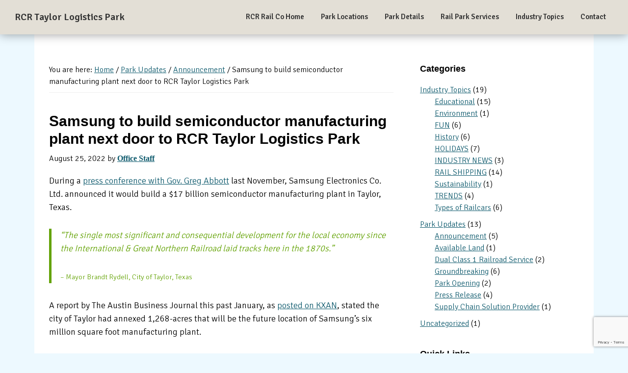

--- FILE ---
content_type: text/html; charset=UTF-8
request_url: https://taylor.rcrrailco.com/samsung-to-build-semiconductor-manufacturing-plant-near-rcr-taylor-logistics-park/
body_size: 11810
content:
<!DOCTYPE html>
<html lang="en-US">
<head >
<meta charset="UTF-8" />
<meta name="viewport" content="width=device-width, initial-scale=1" />
<title>Samsung to build semiconductor manufacturing plant next door to RCR Taylor Logistics Park – RCR Taylor Logistics Park</title>
<meta name='robots' content='max-image-preview:large' />
<link rel='dns-prefetch' href='//fonts.googleapis.com' />
<link rel="alternate" type="application/rss+xml" title="RCR Taylor Logistics Park &raquo; Feed" href="https://taylor.rcrrailco.com/feed/" />
<link rel="alternate" type="application/rss+xml" title="RCR Taylor Logistics Park &raquo; Comments Feed" href="https://taylor.rcrrailco.com/comments/feed/" />
<link rel="canonical" href="https://taylor.rcrrailco.com/samsung-to-build-semiconductor-manufacturing-plant-near-rcr-taylor-logistics-park/" />
<script type="text/javascript">
window._wpemojiSettings = {"baseUrl":"https:\/\/s.w.org\/images\/core\/emoji\/14.0.0\/72x72\/","ext":".png","svgUrl":"https:\/\/s.w.org\/images\/core\/emoji\/14.0.0\/svg\/","svgExt":".svg","source":{"concatemoji":"https:\/\/taylor.rcrrailco.com\/wp-includes\/js\/wp-emoji-release.min.js?ver=6.3.7"}};
/*! This file is auto-generated */
!function(i,n){var o,s,e;function c(e){try{var t={supportTests:e,timestamp:(new Date).valueOf()};sessionStorage.setItem(o,JSON.stringify(t))}catch(e){}}function p(e,t,n){e.clearRect(0,0,e.canvas.width,e.canvas.height),e.fillText(t,0,0);var t=new Uint32Array(e.getImageData(0,0,e.canvas.width,e.canvas.height).data),r=(e.clearRect(0,0,e.canvas.width,e.canvas.height),e.fillText(n,0,0),new Uint32Array(e.getImageData(0,0,e.canvas.width,e.canvas.height).data));return t.every(function(e,t){return e===r[t]})}function u(e,t,n){switch(t){case"flag":return n(e,"\ud83c\udff3\ufe0f\u200d\u26a7\ufe0f","\ud83c\udff3\ufe0f\u200b\u26a7\ufe0f")?!1:!n(e,"\ud83c\uddfa\ud83c\uddf3","\ud83c\uddfa\u200b\ud83c\uddf3")&&!n(e,"\ud83c\udff4\udb40\udc67\udb40\udc62\udb40\udc65\udb40\udc6e\udb40\udc67\udb40\udc7f","\ud83c\udff4\u200b\udb40\udc67\u200b\udb40\udc62\u200b\udb40\udc65\u200b\udb40\udc6e\u200b\udb40\udc67\u200b\udb40\udc7f");case"emoji":return!n(e,"\ud83e\udef1\ud83c\udffb\u200d\ud83e\udef2\ud83c\udfff","\ud83e\udef1\ud83c\udffb\u200b\ud83e\udef2\ud83c\udfff")}return!1}function f(e,t,n){var r="undefined"!=typeof WorkerGlobalScope&&self instanceof WorkerGlobalScope?new OffscreenCanvas(300,150):i.createElement("canvas"),a=r.getContext("2d",{willReadFrequently:!0}),o=(a.textBaseline="top",a.font="600 32px Arial",{});return e.forEach(function(e){o[e]=t(a,e,n)}),o}function t(e){var t=i.createElement("script");t.src=e,t.defer=!0,i.head.appendChild(t)}"undefined"!=typeof Promise&&(o="wpEmojiSettingsSupports",s=["flag","emoji"],n.supports={everything:!0,everythingExceptFlag:!0},e=new Promise(function(e){i.addEventListener("DOMContentLoaded",e,{once:!0})}),new Promise(function(t){var n=function(){try{var e=JSON.parse(sessionStorage.getItem(o));if("object"==typeof e&&"number"==typeof e.timestamp&&(new Date).valueOf()<e.timestamp+604800&&"object"==typeof e.supportTests)return e.supportTests}catch(e){}return null}();if(!n){if("undefined"!=typeof Worker&&"undefined"!=typeof OffscreenCanvas&&"undefined"!=typeof URL&&URL.createObjectURL&&"undefined"!=typeof Blob)try{var e="postMessage("+f.toString()+"("+[JSON.stringify(s),u.toString(),p.toString()].join(",")+"));",r=new Blob([e],{type:"text/javascript"}),a=new Worker(URL.createObjectURL(r),{name:"wpTestEmojiSupports"});return void(a.onmessage=function(e){c(n=e.data),a.terminate(),t(n)})}catch(e){}c(n=f(s,u,p))}t(n)}).then(function(e){for(var t in e)n.supports[t]=e[t],n.supports.everything=n.supports.everything&&n.supports[t],"flag"!==t&&(n.supports.everythingExceptFlag=n.supports.everythingExceptFlag&&n.supports[t]);n.supports.everythingExceptFlag=n.supports.everythingExceptFlag&&!n.supports.flag,n.DOMReady=!1,n.readyCallback=function(){n.DOMReady=!0}}).then(function(){return e}).then(function(){var e;n.supports.everything||(n.readyCallback(),(e=n.source||{}).concatemoji?t(e.concatemoji):e.wpemoji&&e.twemoji&&(t(e.twemoji),t(e.wpemoji)))}))}((window,document),window._wpemojiSettings);
</script>
<style type="text/css">
img.wp-smiley,
img.emoji {
	display: inline !important;
	border: none !important;
	box-shadow: none !important;
	height: 1em !important;
	width: 1em !important;
	margin: 0 0.07em !important;
	vertical-align: -0.1em !important;
	background: none !important;
	padding: 0 !important;
}
</style>
	<link rel='stylesheet' id='genesis-sample-css' href='https://taylor.rcrrailco.com/wp-content/themes/rcr-projects/style.css?ver=2.6.0' type='text/css' media='all' />
<style id='genesis-sample-inline-css' type='text/css'>


		a,
		.entry-title a:focus,
		.entry-title a:hover,
		.genesis-nav-menu a:focus,
		.genesis-nav-menu a:hover,
		.genesis-nav-menu .current-menu-item > a,
		.genesis-nav-menu .sub-menu .current-menu-item > a:focus,
		.genesis-nav-menu .sub-menu .current-menu-item > a:hover,
		.menu-toggle:focus,
		.menu-toggle:hover,
		.sub-menu-toggle:focus,
		.sub-menu-toggle:hover {
			color: #0e5a6d;
		}

		

		button:focus,
		button:hover,
		input[type="button"]:focus,
		input[type="button"]:hover,
		input[type="reset"]:focus,
		input[type="reset"]:hover,
		input[type="submit"]:focus,
		input[type="submit"]:hover,
		input[type="reset"]:focus,
		input[type="reset"]:hover,
		input[type="submit"]:focus,
		input[type="submit"]:hover,
		.button:focus,
		.button:hover,
		.genesis-nav-menu > .menu-highlight > a:hover,
		.genesis-nav-menu > .menu-highlight > a:focus,
		.genesis-nav-menu > .menu-highlight.current-menu-item > a {
			background-color: #0e5a6d;
			color: #ffffff;
		}
		
</style>
<link rel='stylesheet' id='wp-block-library-css' href='https://taylor.rcrrailco.com/wp-includes/css/dist/block-library/style.min.css?ver=6.3.7' type='text/css' media='all' />
<style id='wp-block-library-theme-inline-css' type='text/css'>
.wp-block-audio figcaption{color:#555;font-size:13px;text-align:center}.is-dark-theme .wp-block-audio figcaption{color:hsla(0,0%,100%,.65)}.wp-block-audio{margin:0 0 1em}.wp-block-code{border:1px solid #ccc;border-radius:4px;font-family:Menlo,Consolas,monaco,monospace;padding:.8em 1em}.wp-block-embed figcaption{color:#555;font-size:13px;text-align:center}.is-dark-theme .wp-block-embed figcaption{color:hsla(0,0%,100%,.65)}.wp-block-embed{margin:0 0 1em}.blocks-gallery-caption{color:#555;font-size:13px;text-align:center}.is-dark-theme .blocks-gallery-caption{color:hsla(0,0%,100%,.65)}.wp-block-image figcaption{color:#555;font-size:13px;text-align:center}.is-dark-theme .wp-block-image figcaption{color:hsla(0,0%,100%,.65)}.wp-block-image{margin:0 0 1em}.wp-block-pullquote{border-bottom:4px solid;border-top:4px solid;color:currentColor;margin-bottom:1.75em}.wp-block-pullquote cite,.wp-block-pullquote footer,.wp-block-pullquote__citation{color:currentColor;font-size:.8125em;font-style:normal;text-transform:uppercase}.wp-block-quote{border-left:.25em solid;margin:0 0 1.75em;padding-left:1em}.wp-block-quote cite,.wp-block-quote footer{color:currentColor;font-size:.8125em;font-style:normal;position:relative}.wp-block-quote.has-text-align-right{border-left:none;border-right:.25em solid;padding-left:0;padding-right:1em}.wp-block-quote.has-text-align-center{border:none;padding-left:0}.wp-block-quote.is-large,.wp-block-quote.is-style-large,.wp-block-quote.is-style-plain{border:none}.wp-block-search .wp-block-search__label{font-weight:700}.wp-block-search__button{border:1px solid #ccc;padding:.375em .625em}:where(.wp-block-group.has-background){padding:1.25em 2.375em}.wp-block-separator.has-css-opacity{opacity:.4}.wp-block-separator{border:none;border-bottom:2px solid;margin-left:auto;margin-right:auto}.wp-block-separator.has-alpha-channel-opacity{opacity:1}.wp-block-separator:not(.is-style-wide):not(.is-style-dots){width:100px}.wp-block-separator.has-background:not(.is-style-dots){border-bottom:none;height:1px}.wp-block-separator.has-background:not(.is-style-wide):not(.is-style-dots){height:2px}.wp-block-table{margin:0 0 1em}.wp-block-table td,.wp-block-table th{word-break:normal}.wp-block-table figcaption{color:#555;font-size:13px;text-align:center}.is-dark-theme .wp-block-table figcaption{color:hsla(0,0%,100%,.65)}.wp-block-video figcaption{color:#555;font-size:13px;text-align:center}.is-dark-theme .wp-block-video figcaption{color:hsla(0,0%,100%,.65)}.wp-block-video{margin:0 0 1em}.wp-block-template-part.has-background{margin-bottom:0;margin-top:0;padding:1.25em 2.375em}
</style>
<style id='classic-theme-styles-inline-css' type='text/css'>
/*! This file is auto-generated */
.wp-block-button__link{color:#fff;background-color:#32373c;border-radius:9999px;box-shadow:none;text-decoration:none;padding:calc(.667em + 2px) calc(1.333em + 2px);font-size:1.125em}.wp-block-file__button{background:#32373c;color:#fff;text-decoration:none}
</style>
<style id='global-styles-inline-css' type='text/css'>
body{--wp--preset--color--black: #000000;--wp--preset--color--cyan-bluish-gray: #abb8c3;--wp--preset--color--white: #ffffff;--wp--preset--color--pale-pink: #f78da7;--wp--preset--color--vivid-red: #cf2e2e;--wp--preset--color--luminous-vivid-orange: #ff6900;--wp--preset--color--luminous-vivid-amber: #fcb900;--wp--preset--color--light-green-cyan: #7bdcb5;--wp--preset--color--vivid-green-cyan: #00d084;--wp--preset--color--pale-cyan-blue: #8ed1fc;--wp--preset--color--vivid-cyan-blue: #0693e3;--wp--preset--color--vivid-purple: #9b51e0;--wp--preset--gradient--vivid-cyan-blue-to-vivid-purple: linear-gradient(135deg,rgba(6,147,227,1) 0%,rgb(155,81,224) 100%);--wp--preset--gradient--light-green-cyan-to-vivid-green-cyan: linear-gradient(135deg,rgb(122,220,180) 0%,rgb(0,208,130) 100%);--wp--preset--gradient--luminous-vivid-amber-to-luminous-vivid-orange: linear-gradient(135deg,rgba(252,185,0,1) 0%,rgba(255,105,0,1) 100%);--wp--preset--gradient--luminous-vivid-orange-to-vivid-red: linear-gradient(135deg,rgba(255,105,0,1) 0%,rgb(207,46,46) 100%);--wp--preset--gradient--very-light-gray-to-cyan-bluish-gray: linear-gradient(135deg,rgb(238,238,238) 0%,rgb(169,184,195) 100%);--wp--preset--gradient--cool-to-warm-spectrum: linear-gradient(135deg,rgb(74,234,220) 0%,rgb(151,120,209) 20%,rgb(207,42,186) 40%,rgb(238,44,130) 60%,rgb(251,105,98) 80%,rgb(254,248,76) 100%);--wp--preset--gradient--blush-light-purple: linear-gradient(135deg,rgb(255,206,236) 0%,rgb(152,150,240) 100%);--wp--preset--gradient--blush-bordeaux: linear-gradient(135deg,rgb(254,205,165) 0%,rgb(254,45,45) 50%,rgb(107,0,62) 100%);--wp--preset--gradient--luminous-dusk: linear-gradient(135deg,rgb(255,203,112) 0%,rgb(199,81,192) 50%,rgb(65,88,208) 100%);--wp--preset--gradient--pale-ocean: linear-gradient(135deg,rgb(255,245,203) 0%,rgb(182,227,212) 50%,rgb(51,167,181) 100%);--wp--preset--gradient--electric-grass: linear-gradient(135deg,rgb(202,248,128) 0%,rgb(113,206,126) 100%);--wp--preset--gradient--midnight: linear-gradient(135deg,rgb(2,3,129) 0%,rgb(40,116,252) 100%);--wp--preset--font-size--small: 13px;--wp--preset--font-size--medium: 20px;--wp--preset--font-size--large: 36px;--wp--preset--font-size--x-large: 42px;--wp--preset--spacing--20: 0.44rem;--wp--preset--spacing--30: 0.67rem;--wp--preset--spacing--40: 1rem;--wp--preset--spacing--50: 1.5rem;--wp--preset--spacing--60: 2.25rem;--wp--preset--spacing--70: 3.38rem;--wp--preset--spacing--80: 5.06rem;--wp--preset--shadow--natural: 6px 6px 9px rgba(0, 0, 0, 0.2);--wp--preset--shadow--deep: 12px 12px 50px rgba(0, 0, 0, 0.4);--wp--preset--shadow--sharp: 6px 6px 0px rgba(0, 0, 0, 0.2);--wp--preset--shadow--outlined: 6px 6px 0px -3px rgba(255, 255, 255, 1), 6px 6px rgba(0, 0, 0, 1);--wp--preset--shadow--crisp: 6px 6px 0px rgba(0, 0, 0, 1);}:where(.is-layout-flex){gap: 0.5em;}:where(.is-layout-grid){gap: 0.5em;}body .is-layout-flow > .alignleft{float: left;margin-inline-start: 0;margin-inline-end: 2em;}body .is-layout-flow > .alignright{float: right;margin-inline-start: 2em;margin-inline-end: 0;}body .is-layout-flow > .aligncenter{margin-left: auto !important;margin-right: auto !important;}body .is-layout-constrained > .alignleft{float: left;margin-inline-start: 0;margin-inline-end: 2em;}body .is-layout-constrained > .alignright{float: right;margin-inline-start: 2em;margin-inline-end: 0;}body .is-layout-constrained > .aligncenter{margin-left: auto !important;margin-right: auto !important;}body .is-layout-constrained > :where(:not(.alignleft):not(.alignright):not(.alignfull)){max-width: var(--wp--style--global--content-size);margin-left: auto !important;margin-right: auto !important;}body .is-layout-constrained > .alignwide{max-width: var(--wp--style--global--wide-size);}body .is-layout-flex{display: flex;}body .is-layout-flex{flex-wrap: wrap;align-items: center;}body .is-layout-flex > *{margin: 0;}body .is-layout-grid{display: grid;}body .is-layout-grid > *{margin: 0;}:where(.wp-block-columns.is-layout-flex){gap: 2em;}:where(.wp-block-columns.is-layout-grid){gap: 2em;}:where(.wp-block-post-template.is-layout-flex){gap: 1.25em;}:where(.wp-block-post-template.is-layout-grid){gap: 1.25em;}.has-black-color{color: var(--wp--preset--color--black) !important;}.has-cyan-bluish-gray-color{color: var(--wp--preset--color--cyan-bluish-gray) !important;}.has-white-color{color: var(--wp--preset--color--white) !important;}.has-pale-pink-color{color: var(--wp--preset--color--pale-pink) !important;}.has-vivid-red-color{color: var(--wp--preset--color--vivid-red) !important;}.has-luminous-vivid-orange-color{color: var(--wp--preset--color--luminous-vivid-orange) !important;}.has-luminous-vivid-amber-color{color: var(--wp--preset--color--luminous-vivid-amber) !important;}.has-light-green-cyan-color{color: var(--wp--preset--color--light-green-cyan) !important;}.has-vivid-green-cyan-color{color: var(--wp--preset--color--vivid-green-cyan) !important;}.has-pale-cyan-blue-color{color: var(--wp--preset--color--pale-cyan-blue) !important;}.has-vivid-cyan-blue-color{color: var(--wp--preset--color--vivid-cyan-blue) !important;}.has-vivid-purple-color{color: var(--wp--preset--color--vivid-purple) !important;}.has-black-background-color{background-color: var(--wp--preset--color--black) !important;}.has-cyan-bluish-gray-background-color{background-color: var(--wp--preset--color--cyan-bluish-gray) !important;}.has-white-background-color{background-color: var(--wp--preset--color--white) !important;}.has-pale-pink-background-color{background-color: var(--wp--preset--color--pale-pink) !important;}.has-vivid-red-background-color{background-color: var(--wp--preset--color--vivid-red) !important;}.has-luminous-vivid-orange-background-color{background-color: var(--wp--preset--color--luminous-vivid-orange) !important;}.has-luminous-vivid-amber-background-color{background-color: var(--wp--preset--color--luminous-vivid-amber) !important;}.has-light-green-cyan-background-color{background-color: var(--wp--preset--color--light-green-cyan) !important;}.has-vivid-green-cyan-background-color{background-color: var(--wp--preset--color--vivid-green-cyan) !important;}.has-pale-cyan-blue-background-color{background-color: var(--wp--preset--color--pale-cyan-blue) !important;}.has-vivid-cyan-blue-background-color{background-color: var(--wp--preset--color--vivid-cyan-blue) !important;}.has-vivid-purple-background-color{background-color: var(--wp--preset--color--vivid-purple) !important;}.has-black-border-color{border-color: var(--wp--preset--color--black) !important;}.has-cyan-bluish-gray-border-color{border-color: var(--wp--preset--color--cyan-bluish-gray) !important;}.has-white-border-color{border-color: var(--wp--preset--color--white) !important;}.has-pale-pink-border-color{border-color: var(--wp--preset--color--pale-pink) !important;}.has-vivid-red-border-color{border-color: var(--wp--preset--color--vivid-red) !important;}.has-luminous-vivid-orange-border-color{border-color: var(--wp--preset--color--luminous-vivid-orange) !important;}.has-luminous-vivid-amber-border-color{border-color: var(--wp--preset--color--luminous-vivid-amber) !important;}.has-light-green-cyan-border-color{border-color: var(--wp--preset--color--light-green-cyan) !important;}.has-vivid-green-cyan-border-color{border-color: var(--wp--preset--color--vivid-green-cyan) !important;}.has-pale-cyan-blue-border-color{border-color: var(--wp--preset--color--pale-cyan-blue) !important;}.has-vivid-cyan-blue-border-color{border-color: var(--wp--preset--color--vivid-cyan-blue) !important;}.has-vivid-purple-border-color{border-color: var(--wp--preset--color--vivid-purple) !important;}.has-vivid-cyan-blue-to-vivid-purple-gradient-background{background: var(--wp--preset--gradient--vivid-cyan-blue-to-vivid-purple) !important;}.has-light-green-cyan-to-vivid-green-cyan-gradient-background{background: var(--wp--preset--gradient--light-green-cyan-to-vivid-green-cyan) !important;}.has-luminous-vivid-amber-to-luminous-vivid-orange-gradient-background{background: var(--wp--preset--gradient--luminous-vivid-amber-to-luminous-vivid-orange) !important;}.has-luminous-vivid-orange-to-vivid-red-gradient-background{background: var(--wp--preset--gradient--luminous-vivid-orange-to-vivid-red) !important;}.has-very-light-gray-to-cyan-bluish-gray-gradient-background{background: var(--wp--preset--gradient--very-light-gray-to-cyan-bluish-gray) !important;}.has-cool-to-warm-spectrum-gradient-background{background: var(--wp--preset--gradient--cool-to-warm-spectrum) !important;}.has-blush-light-purple-gradient-background{background: var(--wp--preset--gradient--blush-light-purple) !important;}.has-blush-bordeaux-gradient-background{background: var(--wp--preset--gradient--blush-bordeaux) !important;}.has-luminous-dusk-gradient-background{background: var(--wp--preset--gradient--luminous-dusk) !important;}.has-pale-ocean-gradient-background{background: var(--wp--preset--gradient--pale-ocean) !important;}.has-electric-grass-gradient-background{background: var(--wp--preset--gradient--electric-grass) !important;}.has-midnight-gradient-background{background: var(--wp--preset--gradient--midnight) !important;}.has-small-font-size{font-size: var(--wp--preset--font-size--small) !important;}.has-medium-font-size{font-size: var(--wp--preset--font-size--medium) !important;}.has-large-font-size{font-size: var(--wp--preset--font-size--large) !important;}.has-x-large-font-size{font-size: var(--wp--preset--font-size--x-large) !important;}
.wp-block-navigation a:where(:not(.wp-element-button)){color: inherit;}
:where(.wp-block-post-template.is-layout-flex){gap: 1.25em;}:where(.wp-block-post-template.is-layout-grid){gap: 1.25em;}
:where(.wp-block-columns.is-layout-flex){gap: 2em;}:where(.wp-block-columns.is-layout-grid){gap: 2em;}
.wp-block-pullquote{font-size: 1.5em;line-height: 1.6;}
</style>
<link rel='stylesheet' id='contact-form-7-css' href='https://taylor.rcrrailco.com/wp-content/plugins/contact-form-7/includes/css/styles.css?ver=5.9.8' type='text/css' media='all' />
<link rel='stylesheet' id='genesis-sample-fonts-css' href='//fonts.googleapis.com/css2?family=Signika+Negative%3Awght%40300%3B600&#038;Oxygen:wght@700&#038;display=swap&#038;ver=2.6.0' type='text/css' media='all' />
<link rel='stylesheet' id='dashicons-css' href='https://taylor.rcrrailco.com/wp-includes/css/dashicons.min.css?ver=6.3.7' type='text/css' media='all' />
<link rel='stylesheet' id='uacf7-frontend-style-css' href='https://taylor.rcrrailco.com/wp-content/plugins/ultimate-addons-for-contact-form-7/assets/css/uacf7-frontend.css?ver=6.3.7' type='text/css' media='all' />
<link rel='stylesheet' id='uacf7-form-style-css' href='https://taylor.rcrrailco.com/wp-content/plugins/ultimate-addons-for-contact-form-7/assets/css/form-style.css?ver=6.3.7' type='text/css' media='all' />
<link rel='stylesheet' id='uacf7-column-css' href='https://taylor.rcrrailco.com/wp-content/plugins/ultimate-addons-for-contact-form-7/addons/column/grid/columns.css?ver=6.3.7' type='text/css' media='all' />
<link rel='stylesheet' id='lightslider-style-css' href='https://taylor.rcrrailco.com/wp-content/plugins/wpstudio-testimonial-slider/assets/css/lightslider.css?ver=6.3.7' type='text/css' media='all' />
<link rel='stylesheet' id='gts-style-css' href='https://taylor.rcrrailco.com/wp-content/plugins/wpstudio-testimonial-slider/assets/css/gts-style.css?ver=6.3.7' type='text/css' media='all' />
<!--n2css--><!--n2js--><script type='text/javascript' src='https://taylor.rcrrailco.com/wp-includes/js/jquery/jquery.min.js?ver=3.7.0' id='jquery-core-js'></script>
<script type='text/javascript' src='https://taylor.rcrrailco.com/wp-includes/js/jquery/jquery-migrate.min.js?ver=3.4.1' id='jquery-migrate-js'></script>
<script type='text/javascript' src='https://taylor.rcrrailco.com/wp-content/plugins/wpstudio-testimonial-slider/assets/js/lightslider.min.js?ver=6.3.7' id='gts-lighslider-js'></script>
<link rel="https://api.w.org/" href="https://taylor.rcrrailco.com/wp-json/" /><link rel="alternate" type="application/json" href="https://taylor.rcrrailco.com/wp-json/wp/v2/posts/1406" /><link rel="EditURI" type="application/rsd+xml" title="RSD" href="https://taylor.rcrrailco.com/xmlrpc.php?rsd" />
<link rel="alternate" type="application/json+oembed" href="https://taylor.rcrrailco.com/wp-json/oembed/1.0/embed?url=https%3A%2F%2Ftaylor.rcrrailco.com%2Fsamsung-to-build-semiconductor-manufacturing-plant-near-rcr-taylor-logistics-park%2F" />
<link rel="alternate" type="text/xml+oembed" href="https://taylor.rcrrailco.com/wp-json/oembed/1.0/embed?url=https%3A%2F%2Ftaylor.rcrrailco.com%2Fsamsung-to-build-semiconductor-manufacturing-plant-near-rcr-taylor-logistics-park%2F&#038;format=xml" />
<link rel="pingback" href="https://taylor.rcrrailco.com/xmlrpc.php" />
<!-- Google tag (gtag.js) -->
<script async src="https://www.googletagmanager.com/gtag/js?id=G-56C3B8KCM4"></script>
<script>
  window.dataLayer = window.dataLayer || [];
  function gtag(){dataLayer.push(arguments);}
  gtag('js', new Date());

  gtag('config', 'G-56C3B8KCM4');
</script><link rel="icon" href="https://taylor.rcrrailco.com/wp-content/uploads/sites/7/2023/09/RCR-Site-Icon-100x100.jpg" sizes="32x32" />
<link rel="icon" href="https://taylor.rcrrailco.com/wp-content/uploads/sites/7/2023/09/RCR-Site-Icon.jpg" sizes="192x192" />
<link rel="apple-touch-icon" href="https://taylor.rcrrailco.com/wp-content/uploads/sites/7/2023/09/RCR-Site-Icon.jpg" />
<meta name="msapplication-TileImage" content="https://taylor.rcrrailco.com/wp-content/uploads/sites/7/2023/09/RCR-Site-Icon.jpg" />
		<style type="text/css" id="wp-custom-css">
			/*
    Theme Custom Styles
    Domain: taylor.rcrrailco.com
    Version: 2024.7.24
    Notes: Needs to be audited as of July 7, 2024
*/
/*welcome smart slider, offset page .site-inner padding .smart-slider-taylor via settings General > Slider Design*/

/*Site Navigation*/
/*Primary Navigation, menu adjustments */
/*change default menu bg color on all other pages*/
.site-header {
background-color: #E3DFD6;
box-shadow: 0 0 20px rgba(0,0,0,0.4);
padding: 0 30px;
}
/*sets all menu fonts using 'Signika Negative' font to bold */
.genesis-nav-menu a {
	font-weight: 600; 
}
/*set current menu item AND link:hover color*/
.genesis-nav-menu .current-menu-item > a, .genesis-nav-menu a:hover{
  color: #000; /*lite blue #22a1c4*/
}
/*Content Area, All Pages*/
/*sets site bg color; or may use an image but not advised */
body {
	background-color: #edf9ff;
}
/*sets site page bg color*/
.site-inner {
	background-color: #fff;
}
/*sets page padding - only if needed
.site-inner {
	padding:60px 80px 0;
}*/
/*removes page headers, as needed*/
/* - page refs - 
 * welcome id=10, does not remove title in featured image, nice!
 * park updates id=19
 * site plan id=13
 * park details id=16
 * links id=106
 * contact id=22*/
/*page header, not post headers*/
.page-id-19 h1.entry-title,
.page-id-13 .entry-title,
.page-id-16 .entry-title,
.page-id-106 .entry-title,
.page-id-22 .entry-title
{
	display: none;
}
/*remove park updates page title*/
.archive-title
{
	display: none;
}
/*custom hr divider*/
hr {
	border: 0;
	border-collapse: collapse;
	border-top: 1px solid #004a64;
	clear: both;
	margin: 30px 0;
}
/*photo captions*/
.wp-caption-text {
padding: 10px;
background-color: #f2eee1;
font-weight: 400;
border-radius: 0 0 10px 10px;
}
/*blockquote style*/
blockquote {
border-left: 2px solid #a5a4a4;
color: #a5a4a4;
font-style: italic;
margin: 30px 0 30px 15px;
padding-left: 15px;
}

blockquote::before {
content: none;
}
/*content boxes*/
.content-box-blue
 {
    margin: 0 0 25px;
    overflow: hidden;
    padding: 20px;
}
 
.content-box-blue {
    background-color: #edf9ff;
    border: 1px solid #afcde3;
}

/*create hero image*/
.above-post-hero {
	background-color: #a5a4a4;
/*background-position: 50% 50%;*/
	background-repeat: no-repeat;
	background-size: cover;
	display: table;
	height: 600px;
	margin: 0 0 60px;
	max-width: 1140px;
	text-align: center;
	width: 100%;
}
.above-post-hero h1.entry-title {
/*background-color: rgba(22, 22, 22, 0.2);*/
color: #fff;
font-family: 'niagara', serif;
font-size: 5.6rem;
font-weight: 600;
text-align: center;
display: table-cell;
vertical-align: middle;
font-style: normal;
}
/*page specific*/
/*welcome page*/
.title-above-slider {
	margin-bottom: 10px;
	text-align: center;
}
.title-above-slider h1 {
	font-family: 'niagara', serif;
	font-size: 2.5em;
}
.property-slug {
text-align: center;
padding-bottom: 1em;
font-weight: 600;
}
/*welcome page - park location*/
h4.park-location-header {
	margin-top: 0px;
}
/*welcome page - mapbox, marker pop up*/
.mapboxgl-popup-content {
   max-height: 3em;
}
/*welcome page - no scroll google map*/
.overlay-no-scroll {
   background:transparent; 
   position:relative; 
   width:700px;
   height:480px; /* your iframe height */
   top:480px;  /* your iframe height */
   margin-top:-480px;  /* your iframe height */
}
/*make google map responsive*/
.map-responsive{
    overflow:hidden;
    padding-bottom:56.25%;
    position:relative;
    height:0;
}
.map-responsive iframe{
    left:0;
    top:0;
    height:100%;
    width:100%;
    position:absolute;
}
/*map legend - strong text*/
.map-block-column strong {
	background-color: #0E5A6D; /*#fad147; #87edcd*/
	color:#fff;
	padding: 0 5px;
}
/*faq - question box*/
.gs-faq__question {
	border-bottom: none;
}
/*faq - open function*/
.gs-faq__question::after {
	font-family: "dashicons";
	float: right;
    content: "[View Distances]";
	font-size: 1.3rem;
	/*content: "\f132";*/
}
/*faq - close function*/
.gs-faq__question.gs-faq--expanded::after {
	content: "[Close List]"
	/*content: "\f460";*/
}
/*faq - strong text*/
.wp-block-column strong{
    background-color: #fad147;
    padding: 0 5px;
}

/*faq - font size inside box*/
.wp-block-column {
	font-size: .95em;
}
/*welcome page - divider after google map*/
.wp-block-separator-map {
        margin: 15px 0 5px;
    }
/*site plan page*/
.rcd-site-plan #genesis-content {
width: 90%;
}
/*testimonials quotes*/
#gts_widget-2 .widget-wrap h3 {
	color: #930;
	font-family: Georgia, Times, serif;
	font-size: 2rem;
	font-weight: bold;
	margin-bottom: 0;
} /*this style only effects this widget title*/
/*quotes, view praisie!*/
[itemprop="reviewBody"] {
	color: #960;
	font-family: Georgia, Times, serif;
	margin: 20px;
	border-left: none;
}
/*quotes, author*/
[itemprop="author"] {
	color: #930;
	font-family: Georgia, Times, serif;
	font-weight: bold;
	margin-bottom: 5px;
}
/*quotes, author company*/
.gts-company {
	color: #000;
	font-weight: bold;
}

/*park details page*/
#slider-pot-co {
max-width: 350px;
/* clear: none; */
float: left;
margin: 0 25px 0 0;
}
/* adjust slider title size */
.slide-title {
font-size: 2rem;
}
/* park details content boxes */
 
.content-box-blue,
.content-box-gray,
.content-box-green,
.content-box-purple,
.content-box-red,
.content-box-yellow {
    margin: 0 0 25px;
    overflow: hidden;
    padding: 20px;
}
.content-box-green {
    background-color: #d9edc2;
    border: 1px solid #b2ce96;
}
/*park updates page*/
/*allows first post entry to line top flush*/
.archive-description.blog-template-description {
display: inline;
}
/*park updates, quote color*/
.wp-block-quote {
    color: #64a306;
}


/*link page*/
.one-half.link-logo {
text-align: center;
	margin: 20px auto;
}
.one-half.link-logo-text {
margin: 20px auto;
}
.one-half.link-logo-text p {
text-align: center;
	margin: 0;
}
#up-logo {
	margin: 0;
}
#w-logo, #city-tailor-logo {
max-width: 65%;
}
/*contact page*/
#contact-logo {
	max-width: 75%;
}
/*Footer page*/
/*sets footer text formats*/
.site-footer p {
font-size: 14px;
font-size: 1.4rem;
letter-spacing: 1px;
margin-bottom: 0;
text-transform: uppercase;
}
/*sets footer link & text color*/
.site-footer, .site-footer a, .site-footer p {
  color: #fff;
}
/*set footer current menu item color*/
.genesis-nav-menu .current-menu-item > a {
	color: #22a1c4
}
/*set footer link:hover color*/
.site-footer a:focus, .site-footer a:hover{
  color: #22a1c4; /*lite blue, #fff*/
}
/*sets footer bg color*/
.site-footer {
background-color: #004a64;
}
/*sets footer nav-secondary formats*/
.nav-secondary {
margin-top: 10px;
margin-bottom: 30px;
}
/*sets footer copyright links*/
.copy-footer a {
text-decoration: none;
    font-weight: bold;
}
.copy-footer a:hover {
color:#fff;
text-decoration: underline;
}

/* begin mobile mods*/
@media only screen and (max-width: 1023px) {

	/*adjust menu background color*/
	.front-page .site-header {
		background-color: #fff;/*#5c7976*/
	}
	/*hide post title and content on mobile devices, only applys if using Genesis Responsive Slider*/
	.content #genesis-responsive-slider .slide-excerpt {
		display: none;
	}
}

@media only screen and (min-width: 960px) {
	/*menu: custom items*/
.genesis-nav-menu > .rcrrco-button > a {
		background-color: #0E5A6D; /*#004964; #21bbd7;*/
		border-radius: 3px;
		color: #fff;
		font-weight: 600;
		margin-left: 15px;
		padding-left: 20px;
		padding-right: 20px;
	}
/*menu: custom items hover*/
.genesis-nav-menu > .rcrrco-button > a:hover,
	.genesis-nav-menu > .rcrrco-button > a:focus {
		background-color: #000;
		color: white; /*wbg edit, sets button font color in main menu*/
	}
}

@media screen and (max-width: 860px) {
.wooslider {
background: #edf7f9!important;}
.slide-excerpt {padding-top: 20px;}
}

@media only screen and (max-width: 800px) {
	
	/*center mobile menu items*/
	.genesis-responsive-menu .genesis-nav-menu .menu-item {
		text-align: center;
	}
	/*adjust mobile menu bg:hover color*/
	.menu-toggle:focus, .menu-toggle:hover, .sub-menu-toggle:focus, .sub-menu-toggle:hover {
background-color: #f2eee1;
color: #22a1c4;
border-width: 0;
  }
	/*!!!*/
.above-post-hero h1.entry-title {
font-size: 2.6rem;
}
	.property-slug {
font-size: .8em;
}
}

/*WooSlider Overrides*/
/* WooSlider - layout styles for the "Posts" slideshow type. */
@media only screen and (min-width: 768px) {
	/* Full overlay enabled */
	body .wooslider .overlay-full.layout-text-left .slide-excerpt { 
left: 0; top: 0; bottom: 0; width: 30%; padding: 1em; overflow: hidden; padding-top: 2.5em; 
  }
}
/* end mobile mods*/		</style>
		</head>
<body class="post-template-default single single-post postid-1406 single-format-standard header-full-width content-sidebar genesis-breadcrumbs-visible genesis-footer-widgets-hidden" itemscope itemtype="https://schema.org/WebPage"><div class="site-container"><ul class="genesis-skip-link"><li><a href="#genesis-nav-primary" class="screen-reader-shortcut"> Skip to primary navigation</a></li><li><a href="#genesis-content" class="screen-reader-shortcut"> Skip to main content</a></li><li><a href="#genesis-sidebar-primary" class="screen-reader-shortcut"> Skip to primary sidebar</a></li></ul><header class="site-header" itemscope itemtype="https://schema.org/WPHeader"><div class="wrap"><div class="title-area"><p class="site-title" itemprop="headline"><a href="https://taylor.rcrrailco.com/">RCR Taylor Logistics Park</a></p><p class="site-description" itemprop="description">A Union Pacific and BNSF Rail-Served Logistics Park in Taylor, TX </p></div><nav class="nav-primary" aria-label="Main" itemscope itemtype="https://schema.org/SiteNavigationElement" id="genesis-nav-primary"><div class="wrap"><ul id="menu-main-menu" class="menu genesis-nav-menu menu-primary js-superfish"><li id="menu-item-26" class="menu-item menu-item-type-custom menu-item-object-custom menu-item-26"><a title="Visit RCR Rail Co." href="https://rcrrailco.com" itemprop="url"><span itemprop="name">RCR Rail Co Home</span></a></li>
<li id="menu-item-12" class="menu-item menu-item-type-post_type menu-item-object-page menu-item-home menu-item-has-children menu-item-12"><a href="https://taylor.rcrrailco.com/" itemprop="url"><span itemprop="name">Park Locations</span></a>
<ul class="sub-menu">
	<li id="menu-item-1747" class="menu-item menu-item-type-post_type menu-item-object-page menu-item-home menu-item-1747"><a href="https://taylor.rcrrailco.com/" itemprop="url"><span itemprop="name">RCR Taylor Logistics Park</span></a></li>
	<li id="menu-item-1748" class="menu-item menu-item-type-custom menu-item-object-custom menu-item-1748"><a href="https://hempstead.rcrrailco.com/" itemprop="url"><span itemprop="name">RCR Hempstead Logistics Park</span></a></li>
</ul>
</li>
<li id="menu-item-17" class="menu-item menu-item-type-post_type menu-item-object-page menu-item-has-children menu-item-17"><a href="https://taylor.rcrrailco.com/park-details/" itemprop="url"><span itemprop="name">Park Details</span></a>
<ul class="sub-menu">
	<li id="menu-item-20" class="menu-item menu-item-type-post_type menu-item-object-page current_page_parent menu-item-20"><a href="https://taylor.rcrrailco.com/park-updates/" itemprop="url"><span itemprop="name">Park Updates</span></a></li>
	<li id="menu-item-14" class="menu-item menu-item-type-post_type menu-item-object-page menu-item-14"><a href="https://taylor.rcrrailco.com/site-plan/" itemprop="url"><span itemprop="name">Site Plan</span></a></li>
</ul>
</li>
<li id="menu-item-1716" class="menu-item menu-item-type-post_type menu-item-object-page menu-item-1716"><a href="https://taylor.rcrrailco.com/rail-park-services/" itemprop="url"><span itemprop="name">Rail Park Services</span></a></li>
<li id="menu-item-1634" class="menu-item menu-item-type-post_type menu-item-object-page menu-item-1634"><a href="https://taylor.rcrrailco.com/industry-topics/" itemprop="url"><span itemprop="name">Industry Topics</span></a></li>
<li id="menu-item-23" class="menu-item menu-item-type-post_type menu-item-object-page menu-item-has-children menu-item-23"><a href="https://taylor.rcrrailco.com/contact/" itemprop="url"><span itemprop="name">Contact</span></a>
<ul class="sub-menu">
	<li id="menu-item-107" class="menu-item menu-item-type-post_type menu-item-object-page menu-item-107"><a href="https://taylor.rcrrailco.com/links/" itemprop="url"><span itemprop="name">Links</span></a></li>
</ul>
</li>
</ul></div></nav></div></header><div class="site-inner"><div class="content-sidebar-wrap">
<!-- nice comments always welcome -->
 <main class="content" id="genesis-content"><div class="breadcrumb" itemscope itemtype="https://schema.org/BreadcrumbList">You are here: <span class="breadcrumb-link-wrap" itemprop="itemListElement" itemscope itemtype="https://schema.org/ListItem"><a class="breadcrumb-link" href="https://taylor.rcrrailco.com/" itemprop="item"><span class="breadcrumb-link-text-wrap" itemprop="name">Home</span></a><meta itemprop="position" content="1"></span> <span aria-label="breadcrumb separator">/</span> <span class="breadcrumb-link-wrap" itemprop="itemListElement" itemscope itemtype="https://schema.org/ListItem"><a class="breadcrumb-link" href="https://taylor.rcrrailco.com/category/park-updates/" itemprop="item"><span class="breadcrumb-link-text-wrap" itemprop="name">Park Updates</span></a><meta itemprop="position" content="2"></span> <span aria-label="breadcrumb separator">/</span> <span class="breadcrumb-link-wrap" itemprop="itemListElement" itemscope itemtype="https://schema.org/ListItem"><a class="breadcrumb-link" href="https://taylor.rcrrailco.com/category/park-updates/announcement/" itemprop="item"><span class="breadcrumb-link-text-wrap" itemprop="name">Announcement</span></a><meta itemprop="position" content="3"></span> <span aria-label="breadcrumb separator">/</span> Samsung to build semiconductor manufacturing plant next door to RCR Taylor Logistics Park</div><article class="post-1406 post type-post status-publish format-standard has-post-thumbnail category-announcement category-park-updates tag-city-of-taylor tag-opportunity-zone tag-samsung tag-williamson-county entry" aria-label="Samsung to build semiconductor manufacturing plant next door to RCR Taylor Logistics Park" itemscope itemtype="https://schema.org/CreativeWork"><header class="entry-header"><h1 class="entry-title" itemprop="headline">Samsung to build semiconductor manufacturing plant next door to RCR Taylor Logistics Park</h1>
<p class="entry-meta"><time class="entry-time" itemprop="datePublished" datetime="2022-08-25T01:36:56+00:00">August 25, 2022</time> by <span class="entry-author" itemprop="author" itemscope itemtype="https://schema.org/Person"><a href="https://taylor.rcrrailco.com/author/office-staff/" class="entry-author-link" rel="author" itemprop="url"><span class="entry-author-name" itemprop="name">Office Staff</span></a></span>  </p></header><div class="entry-content" itemprop="text">
<p>During a <a rel="noreferrer noopener" href="https://gov.texas.gov/news/post/governor-abbott-announces-new-17-billion-samsung-manufacturing-facility-in-taylor" target="_blank">press conference with Gov. Greg Abbott</a> last November, Samsung Electronics Co. Ltd. announced it would build a $17 billion semiconductor manufacturing plant in Taylor, Texas.</p>



<blockquote class="wp-block-quote is-style-default blockquote">
<p>&#8220;The single most significant and consequential development for the local economy since the International &amp; Great Northern Railroad laid tracks here in the 1870s.&#8221;</p>
<cite>&#8211; Mayor Brandt Rydell, City of Taylor, Texas</cite></blockquote>



<p>A report by The Austin Business Journal this past January, as <a rel="noreferrer noopener" href="https://www.kxan.com/news/texas/taylor-has-annexed-1200-plus-acres-for-samsung-site" data-type="URL" data-id="https://www.kxan.com/news/texas/taylor-has-annexed-1200-plus-acres-for-samsung-site" target="_blank">posted on KXAN</a>, stated the city of Taylor had annexed 1,268-acres that will be the future location of Samsung’s six million square foot manufacturing plant.</p>



<figure class="wp-block-image size-large"><img decoding="async" fetchpriority="high" width="1024" height="512" src="https://taylor.rcrrailco.com/wp-content/uploads/sites/7/2022/09/RCR-Rail-Co_Samsung_propertylines_090222-1024x512.jpg" alt="" class="wp-image-1464" srcset="https://taylor.rcrrailco.com/wp-content/uploads/sites/7/2022/09/RCR-Rail-Co_Samsung_propertylines_090222-1024x512.jpg 1024w, https://taylor.rcrrailco.com/wp-content/uploads/sites/7/2022/09/RCR-Rail-Co_Samsung_propertylines_090222-300x150.jpg 300w, https://taylor.rcrrailco.com/wp-content/uploads/sites/7/2022/09/RCR-Rail-Co_Samsung_propertylines_090222-768x384.jpg 768w, https://taylor.rcrrailco.com/wp-content/uploads/sites/7/2022/09/RCR-Rail-Co_Samsung_propertylines_090222-1536x768.jpg 1536w, https://taylor.rcrrailco.com/wp-content/uploads/sites/7/2022/09/RCR-Rail-Co_Samsung_propertylines_090222-2048x1024.jpg 2048w" sizes="(max-width: 1024px) 100vw, 1024px" /><figcaption class="wp-element-caption">The annexed land is located between Farm to Market Roads FM 3499 and FM 973 south of Texas Highway 79 between Taylor and Hutto and right next door to RCR Taylor Logistics Park.</figcaption></figure>



<hr class="wp-block-separator has-text-color has-cyan-bluish-gray-color has-css-opacity has-cyan-bluish-gray-background-color has-background is-style-wide"/>



<p>To read more from the City of Taylor, <a rel="noreferrer noopener" href="https://www.ci.taylor.tx.us/CivicAlerts.aspx?AID=1588&amp;ARC=2617" data-type="URL" data-id="https://www.ci.taylor.tx.us/CivicAlerts.aspx?AID=1588&amp;ARC=2617" target="_blank">visit Taylor, TX &#8211; Official Website</a>.  Opinions from other regional economic development officials about this ground-breaking development can be found in this <a href="https://taylor.rcrrailco.com/wp-content/uploads/sites/7/2022/08/samsung-picks-taylor-experts-react.pdf" data-type="URL" data-id="https://taylor.rcrrailco.com/wp-content/uploads/sites/7/2022/08/samsung-picks-taylor-experts-react.pdf" target="_blank" rel="noreferrer noopener">Austin Business Journal</a> article.</p>



<p>The manufacturing facility is slated to be fully operational by the end of 2024.</p>
<!--<rdf:RDF xmlns:rdf="http://www.w3.org/1999/02/22-rdf-syntax-ns#"
			xmlns:dc="http://purl.org/dc/elements/1.1/"
			xmlns:trackback="http://madskills.com/public/xml/rss/module/trackback/">
		<rdf:Description rdf:about="https://taylor.rcrrailco.com/samsung-to-build-semiconductor-manufacturing-plant-near-rcr-taylor-logistics-park/"
    dc:identifier="https://taylor.rcrrailco.com/samsung-to-build-semiconductor-manufacturing-plant-near-rcr-taylor-logistics-park/"
    dc:title="Samsung to build semiconductor manufacturing plant next door to RCR Taylor Logistics Park"
    trackback:ping="https://taylor.rcrrailco.com/samsung-to-build-semiconductor-manufacturing-plant-near-rcr-taylor-logistics-park/trackback/" />
</rdf:RDF>-->
</div><footer class="entry-footer"><p class="entry-meta"><span class="entry-categories"><strong>Categories: </strong><a href="https://taylor.rcrrailco.com/category/park-updates/announcement/" rel="category tag">Announcement</a>, <a href="https://taylor.rcrrailco.com/category/park-updates/" rel="category tag">Park Updates</a></span> <span class="entry-tags"> <strong>Tags: </strong><a href="https://taylor.rcrrailco.com/tag/city-of-taylor/" rel="tag">City of Taylor</a>, <a href="https://taylor.rcrrailco.com/tag/opportunity-zone/" rel="tag">Opportunity Zone</a>, <a href="https://taylor.rcrrailco.com/tag/samsung/" rel="tag">Samsung</a>, <a href="https://taylor.rcrrailco.com/tag/williamson-county/" rel="tag">Williamson County</a></span></p></footer></article></main><aside class="sidebar sidebar-primary widget-area" role="complementary" aria-label="Primary Sidebar" itemscope itemtype="https://schema.org/WPSideBar" id="genesis-sidebar-primary"><h2 class="genesis-sidebar-title screen-reader-text">Primary Sidebar</h2><section id="categories-2" class="widget widget_categories"><div class="widget-wrap"><h3 class="widgettitle widget-title">Categories</h3>

			<ul>
					<li class="cat-item cat-item-38"><a href="https://taylor.rcrrailco.com/category/industry-topics/">Industry Topics</a> (19)
<ul class='children'>
	<li class="cat-item cat-item-49"><a href="https://taylor.rcrrailco.com/category/industry-topics/educational/">Educational</a> (15)
</li>
	<li class="cat-item cat-item-46"><a href="https://taylor.rcrrailco.com/category/industry-topics/environment/">Environment</a> (1)
</li>
	<li class="cat-item cat-item-39"><a href="https://taylor.rcrrailco.com/category/industry-topics/fun/">FUN</a> (6)
</li>
	<li class="cat-item cat-item-45"><a href="https://taylor.rcrrailco.com/category/industry-topics/history/">History</a> (6)
</li>
	<li class="cat-item cat-item-41"><a href="https://taylor.rcrrailco.com/category/industry-topics/holidays/">HOLIDAYS</a> (7)
</li>
	<li class="cat-item cat-item-42"><a href="https://taylor.rcrrailco.com/category/industry-topics/industry-news/">INDUSTRY NEWS</a> (3)
</li>
	<li class="cat-item cat-item-40"><a href="https://taylor.rcrrailco.com/category/industry-topics/rail-shipping/">RAIL SHIPPING</a> (14)
</li>
	<li class="cat-item cat-item-47"><a href="https://taylor.rcrrailco.com/category/industry-topics/sustainability/">Sustainability</a> (1)
</li>
	<li class="cat-item cat-item-43"><a href="https://taylor.rcrrailco.com/category/industry-topics/trends/">TRENDS</a> (4)
</li>
	<li class="cat-item cat-item-48"><a href="https://taylor.rcrrailco.com/category/industry-topics/types-of-railcars/">Types of Railcars</a> (6)
</li>
</ul>
</li>
	<li class="cat-item cat-item-37"><a href="https://taylor.rcrrailco.com/category/park-updates/">Park Updates</a> (13)
<ul class='children'>
	<li class="cat-item cat-item-25"><a href="https://taylor.rcrrailco.com/category/park-updates/announcement/">Announcement</a> (5)
</li>
	<li class="cat-item cat-item-44"><a href="https://taylor.rcrrailco.com/category/park-updates/available-land/">Available Land</a> (1)
</li>
	<li class="cat-item cat-item-22"><a href="https://taylor.rcrrailco.com/category/park-updates/dual-class-1-railroad-service/">Dual Class 1 Railroad Service</a> (2)
</li>
	<li class="cat-item cat-item-5"><a href="https://taylor.rcrrailco.com/category/park-updates/groundbreaking/">Groundbreaking</a> (6)
</li>
	<li class="cat-item cat-item-21"><a href="https://taylor.rcrrailco.com/category/park-updates/park-opening/">Park Opening</a> (2)
</li>
	<li class="cat-item cat-item-13"><a href="https://taylor.rcrrailco.com/category/park-updates/press-release/">Press Release</a> (4)
</li>
	<li class="cat-item cat-item-20"><a href="https://taylor.rcrrailco.com/category/park-updates/supply-chain-solution-provider/">Supply Chain Solution Provider</a> (1)
</li>
</ul>
</li>
	<li class="cat-item cat-item-1"><a href="https://taylor.rcrrailco.com/category/uncategorized/">Uncategorized</a> (1)
</li>
			</ul>

			</div></section>
<section id="nav_menu-2" class="widget widget_nav_menu"><div class="widget-wrap"><h3 class="widgettitle widget-title">Quick Links</h3>
<div class="menu-main-menu-container"><ul id="menu-main-menu-1" class="menu"><li class="menu-item menu-item-type-custom menu-item-object-custom menu-item-26"><a title="Visit RCR Rail Co." href="https://rcrrailco.com" itemprop="url">RCR Rail Co Home</a></li>
<li class="menu-item menu-item-type-post_type menu-item-object-page menu-item-home menu-item-has-children menu-item-12"><a href="https://taylor.rcrrailco.com/" itemprop="url">Park Locations</a>
<ul class="sub-menu">
	<li class="menu-item menu-item-type-post_type menu-item-object-page menu-item-home menu-item-1747"><a href="https://taylor.rcrrailco.com/" itemprop="url">RCR Taylor Logistics Park</a></li>
	<li class="menu-item menu-item-type-custom menu-item-object-custom menu-item-1748"><a href="https://hempstead.rcrrailco.com/" itemprop="url">RCR Hempstead Logistics Park</a></li>
</ul>
</li>
<li class="menu-item menu-item-type-post_type menu-item-object-page menu-item-has-children menu-item-17"><a href="https://taylor.rcrrailco.com/park-details/" itemprop="url">Park Details</a>
<ul class="sub-menu">
	<li class="menu-item menu-item-type-post_type menu-item-object-page current_page_parent menu-item-20"><a href="https://taylor.rcrrailco.com/park-updates/" itemprop="url">Park Updates</a></li>
	<li class="menu-item menu-item-type-post_type menu-item-object-page menu-item-14"><a href="https://taylor.rcrrailco.com/site-plan/" itemprop="url">Site Plan</a></li>
</ul>
</li>
<li class="menu-item menu-item-type-post_type menu-item-object-page menu-item-1716"><a href="https://taylor.rcrrailco.com/rail-park-services/" itemprop="url">Rail Park Services</a></li>
<li class="menu-item menu-item-type-post_type menu-item-object-page menu-item-1634"><a href="https://taylor.rcrrailco.com/industry-topics/" itemprop="url">Industry Topics</a></li>
<li class="menu-item menu-item-type-post_type menu-item-object-page menu-item-has-children menu-item-23"><a href="https://taylor.rcrrailco.com/contact/" itemprop="url">Contact</a>
<ul class="sub-menu">
	<li class="menu-item menu-item-type-post_type menu-item-object-page menu-item-107"><a href="https://taylor.rcrrailco.com/links/" itemprop="url">Links</a></li>
</ul>
</li>
</ul></div></div></section>
</aside></div></div><footer class="site-footer" itemscope itemtype="https://schema.org/WPFooter"><div class="wrap"><nav class="nav-secondary" aria-label="Secondary" itemscope itemtype="https://schema.org/SiteNavigationElement"><div class="wrap"><ul id="menu-footer-menu" class="menu genesis-nav-menu menu-secondary js-superfish"><li id="menu-item-490" class="menu-item menu-item-type-post_type menu-item-object-page menu-item-home menu-item-490"><a href="https://taylor.rcrrailco.com/" itemprop="url"><span itemprop="name">Welcome</span></a></li>
<li id="menu-item-133" class="menu-item menu-item-type-post_type menu-item-object-page menu-item-133"><a href="https://taylor.rcrrailco.com/park-details/" itemprop="url"><span itemprop="name">Park Details</span></a></li>
<li id="menu-item-1717" class="menu-item menu-item-type-post_type menu-item-object-page menu-item-1717"><a href="https://taylor.rcrrailco.com/rail-park-services/" itemprop="url"><span itemprop="name">Rail Park Services</span></a></li>
<li id="menu-item-1720" class="menu-item menu-item-type-post_type menu-item-object-page menu-item-1720"><a href="https://taylor.rcrrailco.com/industry-topics/" itemprop="url"><span itemprop="name">Industry Topics</span></a></li>
<li id="menu-item-131" class="menu-item menu-item-type-post_type menu-item-object-page menu-item-131"><a href="https://taylor.rcrrailco.com/contact/" itemprop="url"><span itemprop="name">Contact</span></a></li>
</ul></div></nav>	<div class="copy-footer"><p>Copyright &copy; 2026 <a href="https://rcrrailco.com/">RCR Rail Co.</a> &middot; All Rights Reserved <br />
RCR Rail Co. &middot; Investment Rail Served Industrial Parks &middot; Rail Served Industrial &amp; Logisitics Park Development &amp; Operation
</p></div>
	</div></footer></div><script type='text/javascript'>jQuery( document ).ready(function() {                    jQuery( ".testimonials-list" ).lightSlider( {auto:           false,                        controls:       false,item:           1,                        mode:           'fade',                        pauseOnHover:   true,                        loop:           true,pause:          6000,responsive : [    {        breakpoint:1023,        settings: {            item:2        }    },    {        breakpoint:860,        settings: {            item:1        }    }]} );} );</script><script type='text/javascript' src='https://taylor.rcrrailco.com/wp-includes/js/dist/vendor/wp-polyfill-inert.min.js?ver=3.1.2' id='wp-polyfill-inert-js'></script>
<script type='text/javascript' src='https://taylor.rcrrailco.com/wp-includes/js/dist/vendor/regenerator-runtime.min.js?ver=0.13.11' id='regenerator-runtime-js'></script>
<script type='text/javascript' src='https://taylor.rcrrailco.com/wp-includes/js/dist/vendor/wp-polyfill.min.js?ver=3.15.0' id='wp-polyfill-js'></script>
<script type='text/javascript' src='https://taylor.rcrrailco.com/wp-includes/js/dist/hooks.min.js?ver=c6aec9a8d4e5a5d543a1' id='wp-hooks-js'></script>
<script type='text/javascript' src='https://taylor.rcrrailco.com/wp-includes/js/dist/i18n.min.js?ver=7701b0c3857f914212ef' id='wp-i18n-js'></script>
<script id="wp-i18n-js-after" type="text/javascript">
wp.i18n.setLocaleData( { 'text direction\u0004ltr': [ 'ltr' ] } );
</script>
<script type='text/javascript' src='https://taylor.rcrrailco.com/wp-content/plugins/contact-form-7/includes/swv/js/index.js?ver=5.9.8' id='swv-js'></script>
<script type='text/javascript' id='contact-form-7-js-extra'>
/* <![CDATA[ */
var wpcf7 = {"api":{"root":"https:\/\/taylor.rcrrailco.com\/wp-json\/","namespace":"contact-form-7\/v1"}};
/* ]]> */
</script>
<script type='text/javascript' src='https://taylor.rcrrailco.com/wp-content/plugins/contact-form-7/includes/js/index.js?ver=5.9.8' id='contact-form-7-js'></script>
<script type='text/javascript' src='https://taylor.rcrrailco.com/wp-includes/js/hoverIntent.min.js?ver=1.10.2' id='hoverIntent-js'></script>
<script type='text/javascript' src='https://taylor.rcrrailco.com/wp-content/themes/genesis/lib/js/menu/superfish.min.js?ver=1.7.10' id='superfish-js'></script>
<script type='text/javascript' src='https://taylor.rcrrailco.com/wp-content/themes/genesis/lib/js/menu/superfish.args.min.js?ver=3.6.0' id='superfish-args-js'></script>
<script type='text/javascript' src='https://taylor.rcrrailco.com/wp-content/themes/genesis/lib/js/skip-links.min.js?ver=3.6.0' id='skip-links-js'></script>
<script type='text/javascript' id='genesis-sample-responsive-menu-js-extra'>
/* <![CDATA[ */
var genesis_responsive_menu = {"mainMenu":"Menu","menuIconClass":"dashicons-before dashicons-menu","subMenu":"Submenu","subMenuIconClass":"dashicons-before dashicons-arrow-down-alt2","menuClasses":{"combine":[".nav-primary"],"others":[]}};
/* ]]> */
</script>
<script type='text/javascript' src='https://taylor.rcrrailco.com/wp-content/themes/rcr-projects/js/responsive-menus.min.js?ver=2.6.0' id='genesis-sample-responsive-menu-js'></script>
<script type='text/javascript' src='https://taylor.rcrrailco.com/wp-content/themes/rcr-projects/js/genesis-sample.js?ver=2.6.0' id='genesis-sample-js'></script>
<script type='text/javascript' src='https://www.google.com/recaptcha/api.js?render=6LcRnVArAAAAADVpG9hVuwRcj1TJePfHu51ZhZOb&#038;ver=3.0' id='google-recaptcha-js'></script>
<script type='text/javascript' id='wpcf7-recaptcha-js-extra'>
/* <![CDATA[ */
var wpcf7_recaptcha = {"sitekey":"6LcRnVArAAAAADVpG9hVuwRcj1TJePfHu51ZhZOb","actions":{"homepage":"homepage","contactform":"contactform"}};
/* ]]> */
</script>
<script type='text/javascript' src='https://taylor.rcrrailco.com/wp-content/plugins/contact-form-7/modules/recaptcha/index.js?ver=5.9.8' id='wpcf7-recaptcha-js'></script>
</body></html>


--- FILE ---
content_type: text/html; charset=utf-8
request_url: https://www.google.com/recaptcha/api2/anchor?ar=1&k=6LcRnVArAAAAADVpG9hVuwRcj1TJePfHu51ZhZOb&co=aHR0cHM6Ly90YXlsb3IucmNycmFpbGNvLmNvbTo0NDM.&hl=en&v=PoyoqOPhxBO7pBk68S4YbpHZ&size=invisible&anchor-ms=20000&execute-ms=30000&cb=r82iaoycbssk
body_size: 48565
content:
<!DOCTYPE HTML><html dir="ltr" lang="en"><head><meta http-equiv="Content-Type" content="text/html; charset=UTF-8">
<meta http-equiv="X-UA-Compatible" content="IE=edge">
<title>reCAPTCHA</title>
<style type="text/css">
/* cyrillic-ext */
@font-face {
  font-family: 'Roboto';
  font-style: normal;
  font-weight: 400;
  font-stretch: 100%;
  src: url(//fonts.gstatic.com/s/roboto/v48/KFO7CnqEu92Fr1ME7kSn66aGLdTylUAMa3GUBHMdazTgWw.woff2) format('woff2');
  unicode-range: U+0460-052F, U+1C80-1C8A, U+20B4, U+2DE0-2DFF, U+A640-A69F, U+FE2E-FE2F;
}
/* cyrillic */
@font-face {
  font-family: 'Roboto';
  font-style: normal;
  font-weight: 400;
  font-stretch: 100%;
  src: url(//fonts.gstatic.com/s/roboto/v48/KFO7CnqEu92Fr1ME7kSn66aGLdTylUAMa3iUBHMdazTgWw.woff2) format('woff2');
  unicode-range: U+0301, U+0400-045F, U+0490-0491, U+04B0-04B1, U+2116;
}
/* greek-ext */
@font-face {
  font-family: 'Roboto';
  font-style: normal;
  font-weight: 400;
  font-stretch: 100%;
  src: url(//fonts.gstatic.com/s/roboto/v48/KFO7CnqEu92Fr1ME7kSn66aGLdTylUAMa3CUBHMdazTgWw.woff2) format('woff2');
  unicode-range: U+1F00-1FFF;
}
/* greek */
@font-face {
  font-family: 'Roboto';
  font-style: normal;
  font-weight: 400;
  font-stretch: 100%;
  src: url(//fonts.gstatic.com/s/roboto/v48/KFO7CnqEu92Fr1ME7kSn66aGLdTylUAMa3-UBHMdazTgWw.woff2) format('woff2');
  unicode-range: U+0370-0377, U+037A-037F, U+0384-038A, U+038C, U+038E-03A1, U+03A3-03FF;
}
/* math */
@font-face {
  font-family: 'Roboto';
  font-style: normal;
  font-weight: 400;
  font-stretch: 100%;
  src: url(//fonts.gstatic.com/s/roboto/v48/KFO7CnqEu92Fr1ME7kSn66aGLdTylUAMawCUBHMdazTgWw.woff2) format('woff2');
  unicode-range: U+0302-0303, U+0305, U+0307-0308, U+0310, U+0312, U+0315, U+031A, U+0326-0327, U+032C, U+032F-0330, U+0332-0333, U+0338, U+033A, U+0346, U+034D, U+0391-03A1, U+03A3-03A9, U+03B1-03C9, U+03D1, U+03D5-03D6, U+03F0-03F1, U+03F4-03F5, U+2016-2017, U+2034-2038, U+203C, U+2040, U+2043, U+2047, U+2050, U+2057, U+205F, U+2070-2071, U+2074-208E, U+2090-209C, U+20D0-20DC, U+20E1, U+20E5-20EF, U+2100-2112, U+2114-2115, U+2117-2121, U+2123-214F, U+2190, U+2192, U+2194-21AE, U+21B0-21E5, U+21F1-21F2, U+21F4-2211, U+2213-2214, U+2216-22FF, U+2308-230B, U+2310, U+2319, U+231C-2321, U+2336-237A, U+237C, U+2395, U+239B-23B7, U+23D0, U+23DC-23E1, U+2474-2475, U+25AF, U+25B3, U+25B7, U+25BD, U+25C1, U+25CA, U+25CC, U+25FB, U+266D-266F, U+27C0-27FF, U+2900-2AFF, U+2B0E-2B11, U+2B30-2B4C, U+2BFE, U+3030, U+FF5B, U+FF5D, U+1D400-1D7FF, U+1EE00-1EEFF;
}
/* symbols */
@font-face {
  font-family: 'Roboto';
  font-style: normal;
  font-weight: 400;
  font-stretch: 100%;
  src: url(//fonts.gstatic.com/s/roboto/v48/KFO7CnqEu92Fr1ME7kSn66aGLdTylUAMaxKUBHMdazTgWw.woff2) format('woff2');
  unicode-range: U+0001-000C, U+000E-001F, U+007F-009F, U+20DD-20E0, U+20E2-20E4, U+2150-218F, U+2190, U+2192, U+2194-2199, U+21AF, U+21E6-21F0, U+21F3, U+2218-2219, U+2299, U+22C4-22C6, U+2300-243F, U+2440-244A, U+2460-24FF, U+25A0-27BF, U+2800-28FF, U+2921-2922, U+2981, U+29BF, U+29EB, U+2B00-2BFF, U+4DC0-4DFF, U+FFF9-FFFB, U+10140-1018E, U+10190-1019C, U+101A0, U+101D0-101FD, U+102E0-102FB, U+10E60-10E7E, U+1D2C0-1D2D3, U+1D2E0-1D37F, U+1F000-1F0FF, U+1F100-1F1AD, U+1F1E6-1F1FF, U+1F30D-1F30F, U+1F315, U+1F31C, U+1F31E, U+1F320-1F32C, U+1F336, U+1F378, U+1F37D, U+1F382, U+1F393-1F39F, U+1F3A7-1F3A8, U+1F3AC-1F3AF, U+1F3C2, U+1F3C4-1F3C6, U+1F3CA-1F3CE, U+1F3D4-1F3E0, U+1F3ED, U+1F3F1-1F3F3, U+1F3F5-1F3F7, U+1F408, U+1F415, U+1F41F, U+1F426, U+1F43F, U+1F441-1F442, U+1F444, U+1F446-1F449, U+1F44C-1F44E, U+1F453, U+1F46A, U+1F47D, U+1F4A3, U+1F4B0, U+1F4B3, U+1F4B9, U+1F4BB, U+1F4BF, U+1F4C8-1F4CB, U+1F4D6, U+1F4DA, U+1F4DF, U+1F4E3-1F4E6, U+1F4EA-1F4ED, U+1F4F7, U+1F4F9-1F4FB, U+1F4FD-1F4FE, U+1F503, U+1F507-1F50B, U+1F50D, U+1F512-1F513, U+1F53E-1F54A, U+1F54F-1F5FA, U+1F610, U+1F650-1F67F, U+1F687, U+1F68D, U+1F691, U+1F694, U+1F698, U+1F6AD, U+1F6B2, U+1F6B9-1F6BA, U+1F6BC, U+1F6C6-1F6CF, U+1F6D3-1F6D7, U+1F6E0-1F6EA, U+1F6F0-1F6F3, U+1F6F7-1F6FC, U+1F700-1F7FF, U+1F800-1F80B, U+1F810-1F847, U+1F850-1F859, U+1F860-1F887, U+1F890-1F8AD, U+1F8B0-1F8BB, U+1F8C0-1F8C1, U+1F900-1F90B, U+1F93B, U+1F946, U+1F984, U+1F996, U+1F9E9, U+1FA00-1FA6F, U+1FA70-1FA7C, U+1FA80-1FA89, U+1FA8F-1FAC6, U+1FACE-1FADC, U+1FADF-1FAE9, U+1FAF0-1FAF8, U+1FB00-1FBFF;
}
/* vietnamese */
@font-face {
  font-family: 'Roboto';
  font-style: normal;
  font-weight: 400;
  font-stretch: 100%;
  src: url(//fonts.gstatic.com/s/roboto/v48/KFO7CnqEu92Fr1ME7kSn66aGLdTylUAMa3OUBHMdazTgWw.woff2) format('woff2');
  unicode-range: U+0102-0103, U+0110-0111, U+0128-0129, U+0168-0169, U+01A0-01A1, U+01AF-01B0, U+0300-0301, U+0303-0304, U+0308-0309, U+0323, U+0329, U+1EA0-1EF9, U+20AB;
}
/* latin-ext */
@font-face {
  font-family: 'Roboto';
  font-style: normal;
  font-weight: 400;
  font-stretch: 100%;
  src: url(//fonts.gstatic.com/s/roboto/v48/KFO7CnqEu92Fr1ME7kSn66aGLdTylUAMa3KUBHMdazTgWw.woff2) format('woff2');
  unicode-range: U+0100-02BA, U+02BD-02C5, U+02C7-02CC, U+02CE-02D7, U+02DD-02FF, U+0304, U+0308, U+0329, U+1D00-1DBF, U+1E00-1E9F, U+1EF2-1EFF, U+2020, U+20A0-20AB, U+20AD-20C0, U+2113, U+2C60-2C7F, U+A720-A7FF;
}
/* latin */
@font-face {
  font-family: 'Roboto';
  font-style: normal;
  font-weight: 400;
  font-stretch: 100%;
  src: url(//fonts.gstatic.com/s/roboto/v48/KFO7CnqEu92Fr1ME7kSn66aGLdTylUAMa3yUBHMdazQ.woff2) format('woff2');
  unicode-range: U+0000-00FF, U+0131, U+0152-0153, U+02BB-02BC, U+02C6, U+02DA, U+02DC, U+0304, U+0308, U+0329, U+2000-206F, U+20AC, U+2122, U+2191, U+2193, U+2212, U+2215, U+FEFF, U+FFFD;
}
/* cyrillic-ext */
@font-face {
  font-family: 'Roboto';
  font-style: normal;
  font-weight: 500;
  font-stretch: 100%;
  src: url(//fonts.gstatic.com/s/roboto/v48/KFO7CnqEu92Fr1ME7kSn66aGLdTylUAMa3GUBHMdazTgWw.woff2) format('woff2');
  unicode-range: U+0460-052F, U+1C80-1C8A, U+20B4, U+2DE0-2DFF, U+A640-A69F, U+FE2E-FE2F;
}
/* cyrillic */
@font-face {
  font-family: 'Roboto';
  font-style: normal;
  font-weight: 500;
  font-stretch: 100%;
  src: url(//fonts.gstatic.com/s/roboto/v48/KFO7CnqEu92Fr1ME7kSn66aGLdTylUAMa3iUBHMdazTgWw.woff2) format('woff2');
  unicode-range: U+0301, U+0400-045F, U+0490-0491, U+04B0-04B1, U+2116;
}
/* greek-ext */
@font-face {
  font-family: 'Roboto';
  font-style: normal;
  font-weight: 500;
  font-stretch: 100%;
  src: url(//fonts.gstatic.com/s/roboto/v48/KFO7CnqEu92Fr1ME7kSn66aGLdTylUAMa3CUBHMdazTgWw.woff2) format('woff2');
  unicode-range: U+1F00-1FFF;
}
/* greek */
@font-face {
  font-family: 'Roboto';
  font-style: normal;
  font-weight: 500;
  font-stretch: 100%;
  src: url(//fonts.gstatic.com/s/roboto/v48/KFO7CnqEu92Fr1ME7kSn66aGLdTylUAMa3-UBHMdazTgWw.woff2) format('woff2');
  unicode-range: U+0370-0377, U+037A-037F, U+0384-038A, U+038C, U+038E-03A1, U+03A3-03FF;
}
/* math */
@font-face {
  font-family: 'Roboto';
  font-style: normal;
  font-weight: 500;
  font-stretch: 100%;
  src: url(//fonts.gstatic.com/s/roboto/v48/KFO7CnqEu92Fr1ME7kSn66aGLdTylUAMawCUBHMdazTgWw.woff2) format('woff2');
  unicode-range: U+0302-0303, U+0305, U+0307-0308, U+0310, U+0312, U+0315, U+031A, U+0326-0327, U+032C, U+032F-0330, U+0332-0333, U+0338, U+033A, U+0346, U+034D, U+0391-03A1, U+03A3-03A9, U+03B1-03C9, U+03D1, U+03D5-03D6, U+03F0-03F1, U+03F4-03F5, U+2016-2017, U+2034-2038, U+203C, U+2040, U+2043, U+2047, U+2050, U+2057, U+205F, U+2070-2071, U+2074-208E, U+2090-209C, U+20D0-20DC, U+20E1, U+20E5-20EF, U+2100-2112, U+2114-2115, U+2117-2121, U+2123-214F, U+2190, U+2192, U+2194-21AE, U+21B0-21E5, U+21F1-21F2, U+21F4-2211, U+2213-2214, U+2216-22FF, U+2308-230B, U+2310, U+2319, U+231C-2321, U+2336-237A, U+237C, U+2395, U+239B-23B7, U+23D0, U+23DC-23E1, U+2474-2475, U+25AF, U+25B3, U+25B7, U+25BD, U+25C1, U+25CA, U+25CC, U+25FB, U+266D-266F, U+27C0-27FF, U+2900-2AFF, U+2B0E-2B11, U+2B30-2B4C, U+2BFE, U+3030, U+FF5B, U+FF5D, U+1D400-1D7FF, U+1EE00-1EEFF;
}
/* symbols */
@font-face {
  font-family: 'Roboto';
  font-style: normal;
  font-weight: 500;
  font-stretch: 100%;
  src: url(//fonts.gstatic.com/s/roboto/v48/KFO7CnqEu92Fr1ME7kSn66aGLdTylUAMaxKUBHMdazTgWw.woff2) format('woff2');
  unicode-range: U+0001-000C, U+000E-001F, U+007F-009F, U+20DD-20E0, U+20E2-20E4, U+2150-218F, U+2190, U+2192, U+2194-2199, U+21AF, U+21E6-21F0, U+21F3, U+2218-2219, U+2299, U+22C4-22C6, U+2300-243F, U+2440-244A, U+2460-24FF, U+25A0-27BF, U+2800-28FF, U+2921-2922, U+2981, U+29BF, U+29EB, U+2B00-2BFF, U+4DC0-4DFF, U+FFF9-FFFB, U+10140-1018E, U+10190-1019C, U+101A0, U+101D0-101FD, U+102E0-102FB, U+10E60-10E7E, U+1D2C0-1D2D3, U+1D2E0-1D37F, U+1F000-1F0FF, U+1F100-1F1AD, U+1F1E6-1F1FF, U+1F30D-1F30F, U+1F315, U+1F31C, U+1F31E, U+1F320-1F32C, U+1F336, U+1F378, U+1F37D, U+1F382, U+1F393-1F39F, U+1F3A7-1F3A8, U+1F3AC-1F3AF, U+1F3C2, U+1F3C4-1F3C6, U+1F3CA-1F3CE, U+1F3D4-1F3E0, U+1F3ED, U+1F3F1-1F3F3, U+1F3F5-1F3F7, U+1F408, U+1F415, U+1F41F, U+1F426, U+1F43F, U+1F441-1F442, U+1F444, U+1F446-1F449, U+1F44C-1F44E, U+1F453, U+1F46A, U+1F47D, U+1F4A3, U+1F4B0, U+1F4B3, U+1F4B9, U+1F4BB, U+1F4BF, U+1F4C8-1F4CB, U+1F4D6, U+1F4DA, U+1F4DF, U+1F4E3-1F4E6, U+1F4EA-1F4ED, U+1F4F7, U+1F4F9-1F4FB, U+1F4FD-1F4FE, U+1F503, U+1F507-1F50B, U+1F50D, U+1F512-1F513, U+1F53E-1F54A, U+1F54F-1F5FA, U+1F610, U+1F650-1F67F, U+1F687, U+1F68D, U+1F691, U+1F694, U+1F698, U+1F6AD, U+1F6B2, U+1F6B9-1F6BA, U+1F6BC, U+1F6C6-1F6CF, U+1F6D3-1F6D7, U+1F6E0-1F6EA, U+1F6F0-1F6F3, U+1F6F7-1F6FC, U+1F700-1F7FF, U+1F800-1F80B, U+1F810-1F847, U+1F850-1F859, U+1F860-1F887, U+1F890-1F8AD, U+1F8B0-1F8BB, U+1F8C0-1F8C1, U+1F900-1F90B, U+1F93B, U+1F946, U+1F984, U+1F996, U+1F9E9, U+1FA00-1FA6F, U+1FA70-1FA7C, U+1FA80-1FA89, U+1FA8F-1FAC6, U+1FACE-1FADC, U+1FADF-1FAE9, U+1FAF0-1FAF8, U+1FB00-1FBFF;
}
/* vietnamese */
@font-face {
  font-family: 'Roboto';
  font-style: normal;
  font-weight: 500;
  font-stretch: 100%;
  src: url(//fonts.gstatic.com/s/roboto/v48/KFO7CnqEu92Fr1ME7kSn66aGLdTylUAMa3OUBHMdazTgWw.woff2) format('woff2');
  unicode-range: U+0102-0103, U+0110-0111, U+0128-0129, U+0168-0169, U+01A0-01A1, U+01AF-01B0, U+0300-0301, U+0303-0304, U+0308-0309, U+0323, U+0329, U+1EA0-1EF9, U+20AB;
}
/* latin-ext */
@font-face {
  font-family: 'Roboto';
  font-style: normal;
  font-weight: 500;
  font-stretch: 100%;
  src: url(//fonts.gstatic.com/s/roboto/v48/KFO7CnqEu92Fr1ME7kSn66aGLdTylUAMa3KUBHMdazTgWw.woff2) format('woff2');
  unicode-range: U+0100-02BA, U+02BD-02C5, U+02C7-02CC, U+02CE-02D7, U+02DD-02FF, U+0304, U+0308, U+0329, U+1D00-1DBF, U+1E00-1E9F, U+1EF2-1EFF, U+2020, U+20A0-20AB, U+20AD-20C0, U+2113, U+2C60-2C7F, U+A720-A7FF;
}
/* latin */
@font-face {
  font-family: 'Roboto';
  font-style: normal;
  font-weight: 500;
  font-stretch: 100%;
  src: url(//fonts.gstatic.com/s/roboto/v48/KFO7CnqEu92Fr1ME7kSn66aGLdTylUAMa3yUBHMdazQ.woff2) format('woff2');
  unicode-range: U+0000-00FF, U+0131, U+0152-0153, U+02BB-02BC, U+02C6, U+02DA, U+02DC, U+0304, U+0308, U+0329, U+2000-206F, U+20AC, U+2122, U+2191, U+2193, U+2212, U+2215, U+FEFF, U+FFFD;
}
/* cyrillic-ext */
@font-face {
  font-family: 'Roboto';
  font-style: normal;
  font-weight: 900;
  font-stretch: 100%;
  src: url(//fonts.gstatic.com/s/roboto/v48/KFO7CnqEu92Fr1ME7kSn66aGLdTylUAMa3GUBHMdazTgWw.woff2) format('woff2');
  unicode-range: U+0460-052F, U+1C80-1C8A, U+20B4, U+2DE0-2DFF, U+A640-A69F, U+FE2E-FE2F;
}
/* cyrillic */
@font-face {
  font-family: 'Roboto';
  font-style: normal;
  font-weight: 900;
  font-stretch: 100%;
  src: url(//fonts.gstatic.com/s/roboto/v48/KFO7CnqEu92Fr1ME7kSn66aGLdTylUAMa3iUBHMdazTgWw.woff2) format('woff2');
  unicode-range: U+0301, U+0400-045F, U+0490-0491, U+04B0-04B1, U+2116;
}
/* greek-ext */
@font-face {
  font-family: 'Roboto';
  font-style: normal;
  font-weight: 900;
  font-stretch: 100%;
  src: url(//fonts.gstatic.com/s/roboto/v48/KFO7CnqEu92Fr1ME7kSn66aGLdTylUAMa3CUBHMdazTgWw.woff2) format('woff2');
  unicode-range: U+1F00-1FFF;
}
/* greek */
@font-face {
  font-family: 'Roboto';
  font-style: normal;
  font-weight: 900;
  font-stretch: 100%;
  src: url(//fonts.gstatic.com/s/roboto/v48/KFO7CnqEu92Fr1ME7kSn66aGLdTylUAMa3-UBHMdazTgWw.woff2) format('woff2');
  unicode-range: U+0370-0377, U+037A-037F, U+0384-038A, U+038C, U+038E-03A1, U+03A3-03FF;
}
/* math */
@font-face {
  font-family: 'Roboto';
  font-style: normal;
  font-weight: 900;
  font-stretch: 100%;
  src: url(//fonts.gstatic.com/s/roboto/v48/KFO7CnqEu92Fr1ME7kSn66aGLdTylUAMawCUBHMdazTgWw.woff2) format('woff2');
  unicode-range: U+0302-0303, U+0305, U+0307-0308, U+0310, U+0312, U+0315, U+031A, U+0326-0327, U+032C, U+032F-0330, U+0332-0333, U+0338, U+033A, U+0346, U+034D, U+0391-03A1, U+03A3-03A9, U+03B1-03C9, U+03D1, U+03D5-03D6, U+03F0-03F1, U+03F4-03F5, U+2016-2017, U+2034-2038, U+203C, U+2040, U+2043, U+2047, U+2050, U+2057, U+205F, U+2070-2071, U+2074-208E, U+2090-209C, U+20D0-20DC, U+20E1, U+20E5-20EF, U+2100-2112, U+2114-2115, U+2117-2121, U+2123-214F, U+2190, U+2192, U+2194-21AE, U+21B0-21E5, U+21F1-21F2, U+21F4-2211, U+2213-2214, U+2216-22FF, U+2308-230B, U+2310, U+2319, U+231C-2321, U+2336-237A, U+237C, U+2395, U+239B-23B7, U+23D0, U+23DC-23E1, U+2474-2475, U+25AF, U+25B3, U+25B7, U+25BD, U+25C1, U+25CA, U+25CC, U+25FB, U+266D-266F, U+27C0-27FF, U+2900-2AFF, U+2B0E-2B11, U+2B30-2B4C, U+2BFE, U+3030, U+FF5B, U+FF5D, U+1D400-1D7FF, U+1EE00-1EEFF;
}
/* symbols */
@font-face {
  font-family: 'Roboto';
  font-style: normal;
  font-weight: 900;
  font-stretch: 100%;
  src: url(//fonts.gstatic.com/s/roboto/v48/KFO7CnqEu92Fr1ME7kSn66aGLdTylUAMaxKUBHMdazTgWw.woff2) format('woff2');
  unicode-range: U+0001-000C, U+000E-001F, U+007F-009F, U+20DD-20E0, U+20E2-20E4, U+2150-218F, U+2190, U+2192, U+2194-2199, U+21AF, U+21E6-21F0, U+21F3, U+2218-2219, U+2299, U+22C4-22C6, U+2300-243F, U+2440-244A, U+2460-24FF, U+25A0-27BF, U+2800-28FF, U+2921-2922, U+2981, U+29BF, U+29EB, U+2B00-2BFF, U+4DC0-4DFF, U+FFF9-FFFB, U+10140-1018E, U+10190-1019C, U+101A0, U+101D0-101FD, U+102E0-102FB, U+10E60-10E7E, U+1D2C0-1D2D3, U+1D2E0-1D37F, U+1F000-1F0FF, U+1F100-1F1AD, U+1F1E6-1F1FF, U+1F30D-1F30F, U+1F315, U+1F31C, U+1F31E, U+1F320-1F32C, U+1F336, U+1F378, U+1F37D, U+1F382, U+1F393-1F39F, U+1F3A7-1F3A8, U+1F3AC-1F3AF, U+1F3C2, U+1F3C4-1F3C6, U+1F3CA-1F3CE, U+1F3D4-1F3E0, U+1F3ED, U+1F3F1-1F3F3, U+1F3F5-1F3F7, U+1F408, U+1F415, U+1F41F, U+1F426, U+1F43F, U+1F441-1F442, U+1F444, U+1F446-1F449, U+1F44C-1F44E, U+1F453, U+1F46A, U+1F47D, U+1F4A3, U+1F4B0, U+1F4B3, U+1F4B9, U+1F4BB, U+1F4BF, U+1F4C8-1F4CB, U+1F4D6, U+1F4DA, U+1F4DF, U+1F4E3-1F4E6, U+1F4EA-1F4ED, U+1F4F7, U+1F4F9-1F4FB, U+1F4FD-1F4FE, U+1F503, U+1F507-1F50B, U+1F50D, U+1F512-1F513, U+1F53E-1F54A, U+1F54F-1F5FA, U+1F610, U+1F650-1F67F, U+1F687, U+1F68D, U+1F691, U+1F694, U+1F698, U+1F6AD, U+1F6B2, U+1F6B9-1F6BA, U+1F6BC, U+1F6C6-1F6CF, U+1F6D3-1F6D7, U+1F6E0-1F6EA, U+1F6F0-1F6F3, U+1F6F7-1F6FC, U+1F700-1F7FF, U+1F800-1F80B, U+1F810-1F847, U+1F850-1F859, U+1F860-1F887, U+1F890-1F8AD, U+1F8B0-1F8BB, U+1F8C0-1F8C1, U+1F900-1F90B, U+1F93B, U+1F946, U+1F984, U+1F996, U+1F9E9, U+1FA00-1FA6F, U+1FA70-1FA7C, U+1FA80-1FA89, U+1FA8F-1FAC6, U+1FACE-1FADC, U+1FADF-1FAE9, U+1FAF0-1FAF8, U+1FB00-1FBFF;
}
/* vietnamese */
@font-face {
  font-family: 'Roboto';
  font-style: normal;
  font-weight: 900;
  font-stretch: 100%;
  src: url(//fonts.gstatic.com/s/roboto/v48/KFO7CnqEu92Fr1ME7kSn66aGLdTylUAMa3OUBHMdazTgWw.woff2) format('woff2');
  unicode-range: U+0102-0103, U+0110-0111, U+0128-0129, U+0168-0169, U+01A0-01A1, U+01AF-01B0, U+0300-0301, U+0303-0304, U+0308-0309, U+0323, U+0329, U+1EA0-1EF9, U+20AB;
}
/* latin-ext */
@font-face {
  font-family: 'Roboto';
  font-style: normal;
  font-weight: 900;
  font-stretch: 100%;
  src: url(//fonts.gstatic.com/s/roboto/v48/KFO7CnqEu92Fr1ME7kSn66aGLdTylUAMa3KUBHMdazTgWw.woff2) format('woff2');
  unicode-range: U+0100-02BA, U+02BD-02C5, U+02C7-02CC, U+02CE-02D7, U+02DD-02FF, U+0304, U+0308, U+0329, U+1D00-1DBF, U+1E00-1E9F, U+1EF2-1EFF, U+2020, U+20A0-20AB, U+20AD-20C0, U+2113, U+2C60-2C7F, U+A720-A7FF;
}
/* latin */
@font-face {
  font-family: 'Roboto';
  font-style: normal;
  font-weight: 900;
  font-stretch: 100%;
  src: url(//fonts.gstatic.com/s/roboto/v48/KFO7CnqEu92Fr1ME7kSn66aGLdTylUAMa3yUBHMdazQ.woff2) format('woff2');
  unicode-range: U+0000-00FF, U+0131, U+0152-0153, U+02BB-02BC, U+02C6, U+02DA, U+02DC, U+0304, U+0308, U+0329, U+2000-206F, U+20AC, U+2122, U+2191, U+2193, U+2212, U+2215, U+FEFF, U+FFFD;
}

</style>
<link rel="stylesheet" type="text/css" href="https://www.gstatic.com/recaptcha/releases/PoyoqOPhxBO7pBk68S4YbpHZ/styles__ltr.css">
<script nonce="o_IrSEq3cFftSC5VAHPBpw" type="text/javascript">window['__recaptcha_api'] = 'https://www.google.com/recaptcha/api2/';</script>
<script type="text/javascript" src="https://www.gstatic.com/recaptcha/releases/PoyoqOPhxBO7pBk68S4YbpHZ/recaptcha__en.js" nonce="o_IrSEq3cFftSC5VAHPBpw">
      
    </script></head>
<body><div id="rc-anchor-alert" class="rc-anchor-alert"></div>
<input type="hidden" id="recaptcha-token" value="[base64]">
<script type="text/javascript" nonce="o_IrSEq3cFftSC5VAHPBpw">
      recaptcha.anchor.Main.init("[\x22ainput\x22,[\x22bgdata\x22,\x22\x22,\[base64]/[base64]/UltIKytdPWE6KGE8MjA0OD9SW0grK109YT4+NnwxOTI6KChhJjY0NTEyKT09NTUyOTYmJnErMTxoLmxlbmd0aCYmKGguY2hhckNvZGVBdChxKzEpJjY0NTEyKT09NTYzMjA/[base64]/MjU1OlI/[base64]/[base64]/[base64]/[base64]/[base64]/[base64]/[base64]/[base64]/[base64]/[base64]\x22,\[base64]\\u003d\\u003d\x22,\x22HnFSBsONGMKQXMKmwopawpdQWcOmC09/woXCmcO3wp/DojhZcX3CmyFpOsKJVlPCj1fDjm7CuMK8QsOsw4/CjcOqTcO/e2LCssOWwrREw74IaMOzwoXDuDXChsKNcAFpwp4Bwr3CrQzDrijCgwsfwrNwOQ/[base64]/CuxRseB/DqHBkwrNawofDr1Mmw5QUAcKxTl4QD8OXw4QwwohMWjZkGMO/w7YlWMK9WMKlZcO4awnCpsOtw5dqw6zDnsO/[base64]/EhtaM3DDm3kDwrHCoMK0w5/CqsO+wrTDiynCnGLDv2DDkTfDssKORMKSwrIowq5pV1trwqDCtGFfw6gcBEZsw6tvG8KFGBrCv15pwpk0asK3KcKywrQmw5vDv8O4R8OeMcOQOGkqw7/Ds8K5WVV3XcKAwqEIwo/[base64]/Dnx/[base64]/CgMKqWULDvk5Yw5PClTPCrBxhFWfCsD8GNSNQFsKkw6XDogfDo8KKBWojwpxLwrHClW4wOMKtNj7DiilKw4vDrnwUbcOjw7PCunluXjvCkcKsCAk1Vy/ChU5swopuw5QRUn9Vw5E2OMOnLMKXDxwqOEV5w6fDlMKQY3bDjTcCbATCgHlJH8KuBMOFw7hcaWxew5Avw6rCqwfChcK6woNRaEjDrMKlCW7DnC8ow7BeKRN7IzVZwovDq8O/w7bCmcKNw4PDigXCrGp8LcOMwoNHYMK5C2vDoEhywoXCmMK/wqLDusOVwqLCkBzCtCnDj8OqwqMiwpnCnsObfEFZPsKbw5rDtl/DvwDCuCbCr8KoPRprG0NfHkJlw4Ikw4h5wozCqcKTwo9Cw7LDmFjCu3fDvyolWMKCTChnM8K4JMKbwrXDlMKzX25ew5nDicKbwoh1wrDDocKKZ37DocKzWDHDtFEJwo8zaMKGV3Fqw5YOwow8wpvDkyrCqSAtw7vCpcOiwo1tfsOew47Dk8ODwrPCpF/ClyEKSjvCiMK7fS0dwqsEwqBSw6vCuz9VPcOTaj4ZYlLCp8KFwrbDsUFOwo0OPkVmLjVhw5d8USokw5Rpw6kYVzBCwrnDtsKiw6vCosKFwrAzNsOLwovCnMOdHjfDtn/CrMORG8KOWMOhw6nDh8KIUxpXKHvDiGcGKMK7bsOGaH8XDGsSwrx5wqTCiMKZRhItHcK1wqDDncKVKMOqw4TCn8KvFBnClUN6wpUSWlsxw7ZawqPCvMKGMcKpDwV2VsOEwqMWIQQLcT7CksOdw7EcwpPDvRbDilYBb1ojwp9gwpHCscONwq0Mw5bCqU/DqsKkCsOtw5fCj8OCABXDvxPDm8OrwrAjMg0dw4kzwqF0w4fCjnnDs3A2J8OeKTNQwq7CmCLCoMO0N8KJKsOoBsKWwozCk8OUw5B7Fitfw4bDtcOjw7nDi8KNw5ICWsONf8O/w7lQwpPDv1TCm8Klw63Cq3LDjH9UHQfDk8KSw7gww6TDqG7Ct8O9eMKiPsK+w4vDj8Otw7JqwrTChBjCjsKzw4bCiGbCt8O2CMOJMsOUQD3ChsKkUsKSFmJywq1ow4bDsnjDu8Ojw4RLwpcjWV5Uw6/DiMOnw4nDqMObwqfCjMKLw5Qzwq5bH8KlasOzw5/CmcKVw5HDlsKCwqEdw57DqA1oS0QHesOuw4AZw4DClnLDkDnDicO3wrjDkj7CgcOswppQw6nDvmHDhiw9w4Z/JsKHYMKdUmnDpMKMwqg6HcKnaUYIPcKTwrx8w7XCvH7DlcOOw5gICXQMw6k2b2xgw595V8OUGUDDsMKGUmrCs8K0G8KdLzPCgi3Ck8K/w6bCh8KcJTBVw6V7wq1HCHd/ZsOiPsKEwonCm8OSDkfDucOlwokpwrccw5ldwrDCl8KPTMOHw6zDuUPDuV/[base64]/wq3Dp8KIdDZJw6XCv8OFIUjChcOaNcKOIsKxwphFwoJ9X8Knw5fDp8OAXcO1AGnCg2/CgMOBwo0NwqlCw59Tw7vClgTCrHPCvRfDtSjDjsOXCMOcwo3Cm8O4w7/DmcOew7fDi08lLcO/I0DDsBwRw7jCtCd9w6RiIXTCmhXCulrCnsOFd8OgKMOBUsOcQwV7Lkk3w7BTDsKYwqHCjmc1w4ksw4bDnMOWTsOGw5wTw5/Chw7CsBA2JSvDv0PCihkfw785w4oNRTjCsMOWw4XCnsKnw44Ow6rCp8Ohw6Rfwq9YYsOjecOSSsO+WcOWw4HDvcOTw47DicKdAkoWBhBWwrbDgsKrI1TCplJDIsOnHcObw4/Cr8OfHMOqB8Kvw4zDucKBwrHDlcOxDRx9w55Pwo4lPsOxFcOCOsOZw4BFNMK2ChPCrEzDrsKbwr8VcX/CmjDDjcK6OcOZT8KlFcK7w61/[base64]/DmXjDisObw7gewrPDtkptECYBw6/DjFfCvCZ6I1onAsORDcKnb2zDi8OKPHYmej7Dj2HDs8Oyw6ogwrHDncKgwoY8w7sxw73CggLDr8KgVlrCgm/CtkI4w7DDpMKew45IXcKpw67ChkQyw6HCiMKtwrgUw7vChH52FMOvbz7Dm8KtBcOOwrgaw4UpAlvDpsKZBR/CnWFuwoA6Q8OnwovDlg/Cr8KVwrZ6w73DkRoUwrkNw63DvDfDpnjDo8Kjw4vDvTzDtsKHwo/CsMOewqI8wrLDmVIRDERUwosVScO7QsOkb8OBwpgmSRHDtSDDkDPDlcKjEm3Dk8KZwp3Crzw4w6PDq8OqH3TCgXJJZcKgWQPDgGovExB/BcO6ZWcZXVfDr2bDpUXDkcKsw6HDq8OaSsOcc1vDgcK0NRdSQcKSw5ouRRDDmXgfFMK8w6fDlcOSbcOWw5rCjETDkcOCw506wo/[base64]/TcOzOQnCu1cVBHR5Z3XDong9BlzDpsKeFGwHwoUcwqk4XEk2GMK2wq/[base64]/[base64]/[base64]/CmGlYTkgEwoDDk1Vtwqgiw7EGPMKlXkLCi8OGQMOuwoYJM8OVw5zCkMKNBDHCicK3wp5Qw7/Cu8OOTwcsCMK+wo7DlMK+wrUkGlRnEWtbwqfCq8KMwoPDssKCTMOvKsOKwpzDiMO6TUtDwr04w4hmTAxNw5XCrWHClB1uKsO0wpsSYXEmw6DDo8KUPj/[base64]/DjHxcw6bDgD/DpMKNO8KeJVEQwoDCg8K8wqHCksORw6PDrsOnwr/Dn8KAwpHDm0nDjGsrw45iwrTCkEbDocK6Om0xQzV1w7wTHid8wpEdAMOvNEEGUyDCocKnw6PDmMKSwqBuw7RSwoRmLkLDoyXCksOYYWE8woxCTsOOb8KCwqsJV8Kmwooow7x8ARhow4s5w7caV8OEM03CrzLCqg0Uw7/Dr8K5wrnCmsKBw6HDmAHDsU7DhsKEbMK9w7nCh8KqP8Olw7PDkyZawqowdcKrwowXwpNgw5PCscKYMcKvw6BhwpoYTQrDr8OqwoDDnx0BwrXCh8K1CMKJw5I9wobChCzDisKyw4DCiMKaKRDDoH/[base64]/[base64]/CpcOYVXgEwqA5w5zDoGDDojQewpUfaMO+Aikjw6bDilbCvR1iTT7ChUxuT8KJOcOZwpLDqEoewrh4YcOJw7HDq8KfJMKww5TDnMO5wqxOw5UBFMKhwrHDvcKqIStfOcOHVsOOEcOHwphPBlVPwohhw4w6b3sJbjvCqXVjOcOYbGkeVXsNw6huNMKRw6/Cv8OOExcSw7BXD8KLIcOzwrYOQ1nCpks5IcK1ZzXDssOoE8ORwqx2IsK2w63DmyYCw5saw798QMKlESDChsOMM8Kjwp/Dk8KTwq1lRTnDgWLDsTAYwrwmw5TCsMKPfGjDlsOvL2vDnsKHRcKkQjDCoAN5w79Bwr7CvhwFFcKSEjQqwr0pd8KDwo/DpkLClF7DnAvCnsOAwrXDs8KDfMOxKBwEw7xoJVVhRMKgQnPCmcOYVcOpw6hCABnCg2ItXQfDt8K0w4QYFcKNRSd6w68Kwr1Rwp5Sw6XDjH3Cv8KVek4UMsKDSsOYaMKyXWRvwqjDtEYHw7E/RSrClMOrwp0AWFdfw4ogwo/[base64]/DnVFkwpDCjcO6FUhFQAVyw7VfwqTDpyluQsOmYnl2w4/[base64]/CgsOpw701w5jCisOww6jCugPCqsK9w7tnLHDDjsKLTiJhUsKPw6crwqR0IVAdwq9TwoIVVTTDllA9AsKlSMKoQ8KZw5w7w4g/w4jDhG5lZlHDnWEfw5ZfBQtTEMKlwrXDnwMwOV/Do3/Do8OaH8O1wqPDnsKlFBYTOxlafznDgknCmXvDgVoGw7MFwpVqwpNXDVsZLsOseEUkwrdhVhjDlsKiIWbDscOSDMOkN8OBwpLDosKtwpcDw4dWw64FdsOua8Kkw63DtsOew6Y4BMKTw55lwpPCvcOEEcOAwoBKwrgwS2xJAycnwo/CrsKSdcKLw5tIw5zDksKEB8Onwo3CgCLDgynDtxwXwo40AsOiwqzDuMKWw6TDtR/DlXsKNcKSVzxsw7LDq8KoQsOCw4l3w6Rhwr7Dln7CvcKBAMOIdVdOwrBaw7MKSixCwrxgwqbCvRcrw5tHcsOQwr3DqMO7wpdyWsOhTAVMwo8tBMOmw47Dil/CqGMnAAFswpIewp/[base64]/[base64]/CicKabEDCvTk0TxvDq8OndsKPVXzCuHvCicK1RcKERcOcw7TDnQYYwojDqcKfKQUCw5rDoiDDsEVRwol5w7HDnElhYDLCuhHDgV8aJiHDpR/[base64]/[base64]/DlT15w4o6wqdew4p0wpTDpjTDtx/DgMOgw6XCmSUzwozDu8OiHUJjwofDl3vCj23DtzjDsEl0wq5Vw7Mlw5dyC2BXRmRaBsKtWMO/wowFw6XCj39xJBEkw4DCuMOQL8OeVG1bwqPDqcKZw7XChcOrwqt6wr/[base64]/DusOTKQXChxHDj8KefijCn39lwoQBwoDCqsOaIR7Dm8Kmw59Yw5rCv3HDshLDnMKqOSsXUcK3QMKbwoHDg8Kjc8OEdBppI2E4w7zCs3DCocOOwrPCucORdsK5EzTCvkRxwobCgMKcwrLDpsK1Rj/CukQnwqPCkMKYw7spSD7Cmwk5w619w6TDlg1NBcOyUDjDjsKRwr9de1VxdsKLwrELw5TCgcOjwpolw5vDqQU7w40+K8OdYsOewq1Tw5DDscKKwqvCqEhnelDDvnguEsOAw7/[base64]/w6nDg8KUImjDosKtwoRvw5nCohDCjmDCisKCw5NEw47DkUDDkMKvw40NQcOmbV7DosKKw6cdKcK8EsKGwowZwrIMFcKdwoNtw7JdBDLCtWcxwokuJGbCoVUoHQrDm0vChhcDw5I2w7PCjBpaUMOqB8K3Oy/ClMORwobCu1dhwqLDncOHAsORD8OdfkNOw7bDocKsHcOkw4slwr1gwrfDqWXCjncPWkEaUcOiw5MoEcOywq/Dl8Obw5NnTQd6w6DDnDvCkcOlW2VUWlTCpg/CkAh4WA9ww7nCpDMBQsKnbsKKCTbCpcOpw7LDmzfDt8OpDU/[base64]/[base64]/[base64]/w7nDjMOZw7nDigjCiEE4w40PZmjCti1rQMOQw7lcw6nDt8KQfBQyCsOPI8OAwr/[base64]/CuMOKw43DsSPDlMOHwp3Di8OJFFwLwrdzw7JwMsOuQwnDo8KYVhPCtcOnFWbCtgjDhsKOW8K5XF9UwqfClnlpw65Ew65DwpPCvjHCh8K4MsKBwpoiWgpMDsKLe8KDGEbCkiJhw4ESRmtNw6PDqsKmP3rDvU3CucKmXH7DgMK3MRNdHcKFw4/DmDREw7jDk8KGw47Cr1IWTMK4YU1ALwc0wqE0fX4AB8KSw6p0MVhkSlXDtcKjw7/Dg8KIw6h9OTw/wpHDlg7CgQTDv8O5wokVMMKqNFpcw6teE8KXwoI+RcOrw586w67DqE7CnsKFCsKDYMOELMKII8K1f8OQwophNyDDhVrDhCYyw4VjwpAAflwYH8OYJ8KQD8KTK8K5ZcKVwrHCoX/CssKGwpESUcO6EsKxwpobBsK+aMOPwoPDnDMWwpEebCXDt8KTf8OxMMOjwql/w5HDuMO7IzZffMKEB8OfeMKoBgB5PMK5w5fCnh3DpMO/wrRbP8KjIlIWV8OQwp7CvsOmTMOhw7k4VMOUw5QnVnfDp3TChMOhwr5nbcK8w4kKTF1lwrdiL8KFNcK1w6EzOcOrKnAuw4zCusKawrcpw5TDjcOtWxDCvSrCn1E/HcOMw7l0wqPCnWkecTkpMWF/wrMeKx5ZLcOOZF8cDSLCksKJPsKkwqbDvsOkw7zDuFoqGMKIwrzDu04YE8OLwoBsE07Dkx5QOBhpw7PDl8OdwrHDs3bDgRUaKsKjZHE3w5/DtkZqw7HDiTjCjCxowq7Dsj1MHjrDvHlJwpPDliDCs8KdwoE+fsK7wpRiByHDvDDDgV9DIcKcw64tUcOZPBRSHBZ6KjzCjWJjFMOdTsOHwrcWOzY3wrMlwpfCsHheE8OrccKoXADDrCprY8O9w43CvMOOKcOUw7JZw4/Doxs4EHkNTsO7E13DoMOkw7pBG8ObwqMuKHM/[base64]/DgMKhw6rDqMKRw68gw7PChMO4wolUOjl8Vnghbg/CtAZIBnMhfjAuwogyw44bd8OIw4RQBwPDo8O4McK+wrAXw6EDw7vCv8KdeixBDHXDiUY6wpHDkCQhw6PDgcOcVsOvdwLDvsOxO1TDn051TB3DicOGw60bdsKowp5Iw6UwwoFNw6rCvsKJfsO+w6Anw54JbMOTDsK6w6XDiMKvBkVUw7bCoCgiaHAiaMO0ZWJswr/DnwXDgiNxZsK0TsKHbTXCp0PDusOjw63Cv8K8w7gsAX3CmDsiwoEgdAsXC8KmRlkqKg/[base64]/fDR1RcKYWBJTHmdLK8KfYH/DgxjCgxooA3jCjTUVwoxgw5MPw6rCiMK4wo/CkMKEZcKWGnDDsl3DnBc2AcK4VsKkQQk6w7DDqQJ/c8Kew7FjwqkkwqFMwrAKw5fDisOGKsKBDcOnK04xwql6w600w73Dl14THTHDknN/eGpqw6UgGhA2w4xQRh7DvMKlMB0nF0ttw7TCg00VT8Okw5FVw5HCqsK2Tjh1w5bCi2Qow7ZlEEjCthFOcMOFwothw4rCkMKRTcOOCH7Dryh7w6rCgsKnTQRuw6bCi2kpw43CklvDssKhwoEKL8OVwqBHccOaLQ/[base64]/CkAvCo8KZwoJowqnCuE7Do0XCi2VcIcK9EW7ClVPDog/CqsKpw4Mvw5rCj8KUNy3DsxtZw7JYCMK6Ek/DrgInRGHDuMKQRV58woBsw4lbwo0Nw5pyeMK5OsO7w44Cw5Y7CsKzdMOmwrcVw6fDolpZw51MwpLDl8Kxw5/CkRY5w5HCpsO+KMKxw6TCpsOyw6s7UGoCDMOIf8O+KQNQwoEbDMOsw7HDvwtrOg3ChsKgwpN7LMOnWVzDrMKSGUV3wpB2w4jDlxbCg1ZIKAfCiMK8MsOewpUfNQ1/ByArYcKzwrsPNsOGA8OZRT93w6vDlMKDw7VYG3/CkyzCocKuPWV/[base64]/DnRfCnXnDhT0pFsK8wq9lwq0Rw5V5dcODRsOVwpbDjMO/[base64]/wpdQfMK8worDiMOsEMKewpXCjhnCk8KIwrnCpMKNXlrCrcKew4c/w75kwqkjw74/w6bDsBPCu8KUw5jDp8KFw6/Dg8Olw4E0wqPCjgHDrXAUwrHCrzfCpMOqPxkFflTDoVHChmoVG11Tw4bCvsKvwofDrsKLAMKeAx4iwoUkw5pgw6rDm8K+w7FrD8OVTV0aD8Odw6dsw4M5cFhTw5cKDcO2w6gLwqfCoMKdw60pwrbDlcOpe8O/csK4Q8O7w6XDicOWwo0uTg1SS0YxKsK2w7jDo8KgwqrCrsOZw4VgwoxKBHQcLgTDiSQkw4MGHsKwwofCpQrCmMKRex7CjsKMw6zCvMKiHsO7w7/Dh8Ouw7XCvm7CiUc3woXCm8Ozwro5wr5sw7XCr8Ohw4s0SsO6H8OVR8Ovw5PDoSAPbnFcw5rDuTpzwq/[base64]/Cqx/CjMOPw6LCk8OkbgTDqzDCg3luwosswoJccCg8wrfDqcKlDG16XsOKw7Z9FHY/wpZ/KS3CuXpZWMORwqsSwrhXAcOKeMKXFE0gw5DCoAdZVxI4UsOcw4odasOOw5XCuEIswqbCjcOrw6BGw4pvwrPCjcK6wofCsMOxF3bDmcKKwqBswoZzw7JVwq4kR8K3ZcO/w4wWw4QbOQTCmVjCs8K4asO1bB8Awrg9SMK6eFzCjjMLX8OHJ8KkVcKMRMO1w6zDssKVw4/Cq8O5OcOfWcKXw5bCk1VhwrDDmRfCsMK+TkvChVIeOMOjBcKYwofCvyM1aMKzMMOUwppWFMODVgQeayPCiSUPwrPDi8Kbw4A+wqwePGdBBx7CmEjDvsOlw4o+REhmwq/DqT3Cq0dmSQ8FN8OTwqBWEz1fKsOlw6vDrMO3VMKOw79XAmciCcO/w5kNGcKzw5zCisOTIMONGClkwpbDkF3DsMOJGjnClMOnXkovw4TDjSLDk0fDhSARwpFVw50CwrBYw6LDuR/CvDfCk1Rew6Yew4cKw5LDpcKewqLCk8OiOHfDpcKqejYFw51MwpljwpRnw6oJLUpVw5TCksO2w6PCjsKEwqRick50wqV1RnzClsOTwq7Cq8K+woIGw7QWGE1BCSx4XF1Rwpx/wpfCnsKEw5LCqBPDtMKXw6DDm1lHw7tEw7Jdw7nDviXDh8Kpw4TCssOhw4bCpSQ7RcO5UMK9w5t/[base64]/w4UgKWfDpjPDssOCfCzCoMOGY2dVw7M2MsKswrQow5E5JEsOw57DvDbDp3nDm8O/BsO5LV3DgylOccKsw4bDmMOHwoLCiGxoDkTDjXTCksOAw7vDkTrDqR/DksKeYSDDtETDq3LDry7DgHDDqsK4woo7WcOiI13DoCxECjDDmMKZw7UMw6s2f8OSw5RYwrHCvMOcw5QewrbDkMOfw6nCt3vDmzgtwrrDqyLCsgUablt0QFUFwp1ARMO7wrpuw4NMwpnDsyvCtG1QGgc9w7PChMKKfB59wqDDqsKrw4HCpcOBOQ/Cj8KYVGPCkSzDkHbDksOgw5PCniZvwrwXUBBwN8KIJTvDlUB7A0jCksOPwr3DkMKZIAjDqMOAwpczeMKRw5DDg8OIw5/[base64]/[base64]/[base64]/CtlXCrcOmQMKiNMOzFA/CrMKxwpx9X3HDgV5Fw5FWw6LDuWxPw44eHFJIZmvCsQItXsK1CsK2w41ebcO9wqLClcOswqd0OwjCqMOPwonDucKrBMKtASI9FVcsw7c0w7EUwrh6wpzCtULDv8K7w7RxwrNmU8KOFw/[base64]/Dk8O/wrskw4kPI8Kma3nCqcKiNsO3wp/DhxQbwovDrMKiUixYA8KyMkw3E8ObeUvChMKxw5PCrU12GSxaw6zChsOPw6duwpPDpAnDsih5wq/ChQUVw6sACBt2XWvCisKZw6nCg8KIwqY/[base64]/[base64]/XsOYP8KNZHTDvjV9AsOPwp3CsQYWwo/Dk8O2bsOydsKlGVd3w5Zvw79Vw6UcPAcWYULCnyrCisOmLncYw57Ck8Oqwq/[base64]/Cs8OxGkfDpcKawpbDoMOjwoRDw69EMcKNw4vCmcOAw43DmBHDpMKbLR8obXPChcK+w6EcWmcNwrfDohhuT8KLw74jZcKqR2rCmj/CllbDpU8RV2rDkMOxwrJuA8O4DBzCisKQNW16wr7DtsOfwq/[base64]/Ck8KpfcK4w405UilEB0VwXsOtVFTCi8OkMsOfw6HDrcO6N8Odw5VBwo/CjMKpw5A7w7AJE8O3Ng5Aw69ObMO3w65rwqAQwqzDncKswofCkijCtMK/S8KUGGhkMWxDR8KLacO5w5F/w6DCu8KOwpjCkcKNw5HCv1N9AQ4aFnZARw0+w7jDkMK7UsObERrDoUXDh8OXwq3DtkbDvcKowqpSMAbDmiFIwokaAMO+w7gawptEMVDDmMOWDcOtwo4SfHE9w6vCqMOvPTTCg8O2w5nDp1jDgMKYLWQbwp1bw506SsOmwq5XYF7CggRQw7sEY8OUYXPDuR/DrizCklx1X8KpKsKXWcOTCMOiO8O3w70FCV9WBWHCrsOsZGnDpsKWw4TCowrDnMOewrxlSCTDv3bCpHF7woMGWcKEX8OawrRiX2A0YMO1wolcDMKwTR3DoTvDihA5KRsmYcK/wqR/e8Kqwo1IwqhzwqXCq118wr1SWT3DkMOubcKPHQHDpzFqBkrDrDfCh8OlSMOqMCNXRV7Dk8OewqDCsgvCmD42woTCvRDCvMKTw47Dm8OcC8KYw6TDm8KmCC4fOcKvw7LDlUFUw5vDgFvCqcKdF17DjX1TTm0cwp/[base64]/ChTfDhGxxwpHCmR9awrLDisOPbsO8J8OWKAvDpkbCsMOPMcO7wo5Jw5TChcKJwqLCtwxyOMKcCFDCo3/CnxrCrmnDpzUNwq4FF8KRw6HDg8K8wohjSmnClWpoNFLDi8OPccK+YCxcw7sSQMOoX8OPwo3DlMORJBHDksKLwpnDsSZPwpzCo8OcOMOTT8OcMhXChsOTScOwXwRew6U9wpPCu8O4IMOcEsKawobCvQfDgUhAw57DvAfDuw9PwrjChgQjw5ZVVGMyw7Qrwr9IJm/Dmw7CtMKBw6HCvEPCnsKlKMO3Il1zVsKlFcOewp7DhXnChsOcFMKDHxzDgMKWwq3Dr8KbDD7DiMOGTsKPwrFswrPDtsOlwrnCjsODCBrDnkPDl8KGw7YGwpjCnMKEEhJaI11Lwp/Co2lcBwzCgH1LwpLDssKYw5dEFMKXw6d8wpMFwpkXVAzCjcKowrUrSsKKwo8OWcKcwqZCwofCiyV/BsKFwqTDlcO+w55EwoLDshjDnicHBw8hb0vDp8KHwpRCQ2AXw5/DuMKjw4bCmE3ClsO6UE0+w6jDnGMcRMK8wqvDm8OeRcO2IcOhw5nDuXVDGSrDjTbDrcKOwr7DtVzDj8OHKCPDj8KLwpR/SH/CiGjDsV3DggPCiRQAw5PDvnVdNRkYdcK/UykpWD/[base64]/Cm8K9O0jDrx43Z8OWMSDDgQphAmhvfsKZwr/CiMO2w5tFDFfCqsKpVRprw7ICCGzDgX7Cq8OPQ8K6H8OwQsKlw7HCjyHDn2rClcKOw4hWw5B/GsK9wp/CqA/DoVvDt07Cu3nDizPClRrDlDpzV1fDuHgkaxV4LsKvZD7DmMOXwr7DgsKtwp5Tw4MLw7HDsXzCp2J7WcKaGxUsWCrCpMOfLzzDjMOZwo/DohgdC0DCi8KPwpFnXcKnwqImwpcsDMOsSAoLG8OZw69vHyM/w6g8MMOewrsAw5AnL8O5ewzDiMOHw6MUw47CnMOVBMKYwq5RRcKsVlrDn1DCl0PCm3RYw6AnbCR+Ix3DsyIzBMOew4NxwoHCqsKBwr3CkQtGNMKRRMK8X1p6VsO0w6IVw7HCsQhxw61uwrdzw4HChh5ZOh51HcKJwq/DvjTCpMK8wpvCpjTCt1/[base64]/CkwAyVcODSFbDpsKjWsKGwp8wPmfCqsKfaXXDpsKiKxQ+W8OWMsOfA8Oywo/Du8OXw419YMOROMOJw4heOk3DicKKR1/CuzR5wrk0w6ZfFnnDnmJSwpU3bRPCqC/[base64]/CjsKwKnbCsnPCkCLDvcKEw7kZccKVVsK4wpk5PRPCoXbCiXtrwrFbBCPCrcKKw4DCpBgHWzhfwpcYwoJCwoA5Ij3DvFXCpnxnwrVZw6Qhw5Aiwo/DgV3Dp8KGwqbDlsK6byEcw5XChgDDqMK8wqLCsT7CgkQoVTp/w7HDsxrDsgRVD8OffMO1w6A7NMOSw4PCu8K/JMOYCHljcy5ST8KYRcOOwrNnG2/CqcO4wo0HFQQmwpAwFSzCuHTDi1tqw5bDhMK0CTDClwIJWsKrH8OSw5zDmCFpw4INw6nDnAZ6IMOmwpDCp8O3wpnDvMOrwqlOYcK5wqsXw7bDkjBZBGY/[base64]/CisKyJsOewrXCmhXCrMKVwp0scMK1Bg18wqzDhMOVwovDmRrDjFINw6DDsl0Kw7Bfw4fCgMOqMTzDg8KYw6IOw4TCjmsvAAzClDbDn8KVw5nCncKgGMK+w7JyFMOuw6zCksOsZRXDl3PCkm1JwrDDngzCu8KqHzldF1LCjsOSdsOifQLChR/CpsO3w4NVwqTCti7DjmhuwrHCvlrCvRDDosOvSMKNwqjDvUQKBETDgnUxHcODJMOoUkQOIWHDsmkRSwXCr2YIwqdrwqfCqsKpcMK3w47DmMOEwrLCmyVodsOyG2LCgzFgw4PCo8KbLWYJbMOawrMbw6E4VnHDgcKuD8KkSF/DvXTDvcKbw59kNnAXW1J1w7pdwqhrwpTDosKEw4fCj0XCsB1zQcKMw5tgAkbCuMOOwqppLDdrwqUTVMKNaw/CuSZjw5HDuivChW9qYlJQOiTDlVQ1wrXDucO6fix/[base64]/CusKLwqrClsKWDMOZwovCpX9Awr/Cq3LCosKIVcKaNMKSwpUoVcOjHMKvw48ybsK0w6XCs8KCZEIqw4x7UsOqwqpXwo5YwrrDi0PCrF7CucOKwozCocKIwprCgiHClMKOw67CtsOoc8OZVmAMYGJjOkLDrEo3w67Cvn3CosKUZQEWU8KofhDDpz/CrHzCrsO5DcKfNTrCscKuIR7ChMOBYMOzVknCtH7DgV/DnhddKcKawp17w6HCgcKKw4bCgXDCuE13IR1dLHZRUcKpBAF/w5fCqMOPDSErB8O1LQJZwqrDq8KewqBqw4jDu3fDtSDCg8KSHWDClXUnCTVAJ1Btw4QEw4nCjibCp8O3wpPCm18XwoLCs0AQw4DCkSgvKzvCt27DmsKaw7U1wp7DqsOnw7/DpsKaw6xjHRcWJMOQYXoqw4vCl8OGLMOBL8OTBsK+w6rCpC4nBsOhc8O+woZEw4bDux7DtxDDpsKGw6fChCl0OsKJDW4pJB/DlsOQw6EAw5jCmsK3BWrCqws4JsOWw6RVw4Ewwq9XwpbDvsKaZGTDpcKgwpbCv07CgsKFSMOowrwzw4HDpnXCrcKwKcKYX059E8KQwqfDn0Bob8KeYcOtwoUqRsOMCD0TFcOMGcO1w4/DuDliP2cuw67Dm8KTfEXDqMKow7jDtzzCl33DiCzCmBc1w4PCl8K4w4XCqQcKDylzwqpresKvwpwWwr/DmzbDjEnDiVJeSgjCk8KDw6/DvcOCei/DhHzCt2fDiTHCicKvUMKmV8OWwoh0VsKgw55hLsK7woptNsOMw65jIkdVKjnChsO7JUHDlx3DkEDDoC/DhlVHeMKCRCAzw4/CusKdw6Fdw6pZFMOHAjXDn3zDicKhw7Y1GHjDrMOLw683fMOjw5TDmMOjRcKWw5fCsSJqwo3ClBggAMOawr/[base64]/ZXJAw7xkGMO7wrk1FiDCr07Dk8KHwoAOwp5gGcKaaGrDow8fa8KxfQRww7/CgcO1RMK1cWpcw4xSBivCicORejTDmTJXwrHCpsKGw6w/w53DgsK6XMOnRmbDi1PCgsOyw5HCu0IMwqLCisKSwrnDoi57wol2w4U1AsKzJcOzwo7DhFMWw4wzwrjCtnUNwqPCjsKvQXbCvMOeB8OYXhALB0zCnAE/wqfCu8OAZMONwqrCqsKPFB4sw59Zwps4bsOjfcKMHS8IA8OwTSg4w75QF8Oaw5nDjmE8fMKmXMOlEMKJw5oUwo4SwqHDpsOdwoXCgzs8GW3CscKzw60Qw5cWQR/DiBXDgMO9KjzCuMOFwrPCuMOlw4DDgS5QA3kDwpZCw7bCj8O+wpIDBsKdwpbChFBdwrjCuWPCrhPCgsKtw7gvwpYbPnNuwpU0HMKVwrx3eHTCrhTDuFN2w5NHwpZlEnrDth/DucKbwqJNBcOhwpzChMOKYCALw6dhbR49wosLOsKRwqF/woBkwpAiVcKCdcO0wr99dTVJCFTCtz1oNDPDtsKbBcOoFMOhMsKxNUYFw5olXh/DoFXCp8Ovwp7DisOaw7VjO1TCtMOQKk7ClSZgPxx0M8KcOMK6L8KuwpDCjWLDg8Kdw7/Dm1lZNQhIwrbDtcKedcO/[base64]/[base64]/CiGTDt2PDn1HCgMKALXtTwqkKw4jCqhrCi8OWw44NwpJzP8OiwpLDssKuwqjCpiUSwq7DgsOYPwwxwpLCtgFyZFVew4XDlWoxCk7CuXnCnUvCocOiwq7Do0XDhFHDt8OLHXlRwrHDu8K+wobCmMOMV8KZw7Q/[base64]/wpPCpFrDixzDv8KLTMOlwqpKwoDCqsK6w53CvzpFacKoAsKhw7TCi8OkJx42eVXClHgNwpPDoWEIw77CvhXCk1dTw5sMC13CtsOnwpo2wqLDi0d4F8KeA8KLQsK/[base64]/Ch8OTVsKMw7ZuAlJWGBPDnsKNMGjDscO3NHcAwrLDqVkVw4DDqsOpCsOMw7nDtsKpWUEndcOywrAkAsO7cEIPAcOuw4DDksO5wrrCpcKdGcK/wrB1LMK0wovDiR/[base64]/FSnDgMKUPsOfLV9jLmbDmzRPLiYUw6M8InbDqTEzegfCsHN2wpFowo9bOsONZ8OPwo3DuMOuTMK/w7Q7Hykab8OLwrjDvsKywotDw5Iqw7PDrcKpdcOJwpsGaMKlwqIFw6rCksOcw4tbXMKaK8OOcsOnw5gDw7Now45+w4/CiipKwrfCosKCw6liKMKPNxjCqcKWSQTCjEfDo8OkwpDDtDICw6jCh8KFbcOzYMKGw5ItWCNiw7bDmcO9wpM1aW/[base64]/DtGzCocKfw51pworCqsO9w54YWsOyw5vCrgLDjWvClXxjLQ3DskhgLHMcw6I2c8OtchkrRlrDvsKQw4ldw596w6fCvg3DrmHCscKgwr7CtcOqwoYXXsKvTcORBhFxVsKTwrrCvh9PLQnDtsKFWwLCr8KmwocVw7XCuD/CnHDCuXDClW7Cm8OeQsKBbcOLDcOCLMK3UVETw4BNwqN+RsOIDcOYAQQPwrDCscOYwoLDtxRMw4Ucw5bCocKIw65xa8OJw7nCvinCsWnDncKsw4dGYMKwwoYww5jDjcKywpPCiRbCnicJN8OwwoN9SsKkKcKuDBd9XXgiw7/Dg8KSY3FnS8OFwq4gw74ew7VLPjxzVDg/AcKVYsOKwpvDiMKJwrfCpTjDi8O3AsO6B8K/[base64]/CiMKWwo7CombDpXHDrsOPwqXCqCjDp0bCocONJsKRPsKaw5rCjMOlO8Kye8Otw5nCgQPCu1jCuXc0w5LDl8OIFRVXwobDkB9/w4MQw7Ngwo0iDX0Xwo8Ww59LXyMMWWbDjE3DhcKSKz8wwq1YcRnDoS0aUsO6RMOuw5LCi3HCm8Kiw7fDnMOkdMO2GSDConA8w6jDkkTCpMOCwoUzw5bDnsOiJxXDuQ81wonDii9mY0zDq8Okwphdw4jDmxlIOcKZw79LwrrDlsKiwrrDg38VwpTDt8K/wqJGwp9cAMOBw5zCp8KiH8OQFMKuwpPCjsK5w7BRw6PCk8KHw4lEcMKue8OdEMOJwrDCr1/Cn8O3CB/DjU3CnkgVw4bCsMO7DsOlwqlhwpoSFloLw5Q1FsKEw6g1FHE1wr0EwrvCnGDCu8OMMVw6woTCsHBXesOlwo/DjMKHworCmGbCs8K9RiYYwpXDj0YgHsOOwoMdwqnDosOuwr57w7c/[base64]/[base64]/[base64]/KEvCpcOvV8OIwolKw41Gw4IfFQhSwowaw6xmEMKJBVxGwr3DlcO0w77DncK/dFLDsAfCtynDmQbDoMKSOMOobjzDt8OLWMKHw7RcT3zDrRjCuxHCpyRAwovCnA5Cwq7CucOEw7J/wo5Xc0TDrsOIw4YkGE1facOiwrPCj8KGYsOwQcK4wrg/a8OJwpLDtMO1PCRSwpXCtQVBLgt2wrjDgsOpDsOeKhzChlt1wqJhOUvCvsOKw5BWYB9DBMOYwosTfcOXN8KGwpFjw7dafxrCj1pCw53ChsK3Kjwmw7g4wo0VS8Kmw47Ci3bDjcKfI8OewoDDrDswN0nDicK5w6nCrH/DuDQLw48PZlzCgMOaw40ne8Krd8KiG1pOwpLDn1oOw6ljcm7CjsOPMDVvwr1dwpvCosOZw75OwoDClsOVFcKRw6xUMjZ2GmYIQMO6YMOMwqYyw4g3w6tTPMO6YRhrThUdw5/[base64]\\u003d\x22],null,[\x22conf\x22,null,\x226LcRnVArAAAAADVpG9hVuwRcj1TJePfHu51ZhZOb\x22,0,null,null,null,1,[16,21,125,63,73,95,87,41,43,42,83,102,105,109,121],[1017145,478],0,null,null,null,null,0,null,0,null,700,1,null,0,\x22CvkBEg8I8ajhFRgAOgZUOU5CNWISDwjmjuIVGAA6BlFCb29IYxIPCPeI5jcYADoGb2lsZURkEg8I8M3jFRgBOgZmSVZJaGISDwjiyqA3GAE6BmdMTkNIYxIPCN6/tzcYADoGZWF6dTZkEg8I2NKBMhgAOgZBcTc3dmYSDgi45ZQyGAE6BVFCT0QwEg8I0tuVNxgAOgZmZmFXQWUSDwiV2JQyGAE6BlBxNjBuZBIPCMXziDcYADoGYVhvaWFjEg8IjcqGMhgBOgZPd040dGYSDgiK/Yg3GAA6BU1mSUk0GhwIAxIYHRHwl+M3Dv++pQYZp4oJGYQKGZzijAIZ\x22,0,1,null,null,1,null,0,0,null,null,null,0],\x22https://taylor.rcrrailco.com:443\x22,null,[3,1,1],null,null,null,1,3600,[\x22https://www.google.com/intl/en/policies/privacy/\x22,\x22https://www.google.com/intl/en/policies/terms/\x22],\x22+TsXpckrALvYPbdtI3pg2jg5zb6gKifF1Aw7RXhEVSk\\u003d\x22,1,0,null,1,1768497556410,0,0,[34,95,143,87,254],null,[128],\x22RC-Av9YkPXvCZKCfQ\x22,null,null,null,null,null,\x220dAFcWeA6-znQGCE-yjs_AM6tyn0IJvdK7tc_k8xUN0lKI-XscO8ODsgKVLa5FcLP4orW96qNuHt_aASoCbZ5h_C02oKlzguhoDA\x22,1768580356085]");
    </script></body></html>